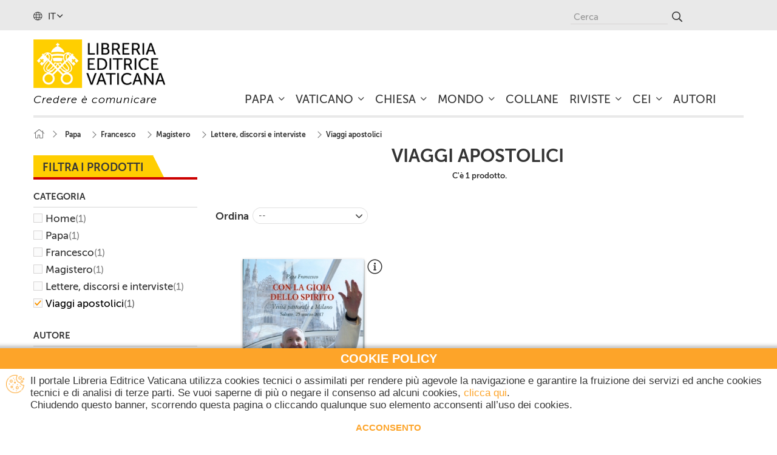

--- FILE ---
content_type: text/html; charset=utf-8
request_url: https://www.libreriaeditricevaticana.va/it/80-viaggi-apostolici
body_size: 22903
content:
<!DOCTYPE HTML> <!--[if lt IE 7]><html class="no-js lt-ie9 lt-ie8 lt-ie7" lang="it-it"><![endif]--> <!--[if IE 7]><html class="no-js lt-ie9 lt-ie8 ie7" lang="it-it"><![endif]--> <!--[if IE 8]><html class="no-js lt-ie9 ie8" lang="it-it"><![endif]--> <!--[if gt IE 8]><html class="no-js ie9" lang="it-it"><![endif]--><html lang="it-it"><head><meta charset="utf-8" /><title>Viaggi apostolici - Libreria Editrice Vaticana</title><meta name="generator" content="PrestaShop" /><meta name="robots" content="index,follow" /><meta name="viewport" content="width=device-width, minimum-scale=0.25, maximum-scale=1.6, initial-scale=1.0" /><meta name="apple-mobile-web-app-capable" content="yes" /><link rel="apple-touch-icon" sizes="57x57" href="/themes/lev/img/favicons/apple-icon-57x57.png"><link rel="apple-touch-icon" sizes="60x60" href="/themes/lev/img/favicons/apple-icon-60x60.png"><link rel="apple-touch-icon" sizes="72x72" href="/themes/lev/img/favicons/apple-icon-72x72.png"><link rel="apple-touch-icon" sizes="76x76" href="/themes/lev/img/favicons/apple-icon-76x76.png"><link rel="apple-touch-icon" sizes="114x114" href="/themes/lev/img/favicons/apple-icon-114x114.png"><link rel="apple-touch-icon" sizes="120x120" href="/themes/lev/img/favicons/apple-icon-120x120.png"><link rel="apple-touch-icon" sizes="144x144" href="/themes/lev/img/favicons/apple-icon-144x144.png"><link rel="apple-touch-icon" sizes="152x152" href="/themes/lev/img/favicons/apple-icon-152x152.png"><link rel="apple-touch-icon" sizes="180x180" href="/themes/lev/img/favicons/apple-icon-180x180.png"><link rel="icon" type="image/png" sizes="192x192" href="/themes/lev/img/favicons/android-icon-192x192.png"><link rel="icon" type="image/png" sizes="32x32" href="/themes/lev/img/favicons/favicon-32x32.png"><link rel="icon" type="image/png" sizes="96x96" href="/themes/lev/img/favicons/favicon-96x96.png"><link rel="icon" type="image/png" sizes="16x16" href="/themes/lev/img/favicons/favicon-16x16.png"><link rel="manifest" href="/themes/lev/img/favicons/manifest.json"><meta name="msapplication-config" content="/themes/lev/img/favicons/browserconfig.xml" /><meta name="msapplication-TileColor" content="#ffffff"><meta name="msapplication-TileImage" content="/ms-icon-144x144.png"><meta name="theme-color" content="#ffffff"><link rel="stylesheet" href="https://www.libreriaeditricevaticana.va/themes/lev/cache/v_121_4d4bd5a7d05d47fff041854bed1161dd_all.css" type="text/css" media="all" /> <meta name="generator" content="Powered by Creative Slider 6.6.3 - Multi-Purpose, Responsive, Parallax, Mobile-Friendly Slider Module for PrestaShop." /><meta name="generator" content="Powered by Creative Slider 6.6.3 - Multi-Purpose, Responsive, Parallax, Mobile-Friendly Slider Module for PrestaShop." /><link rel="stylesheet" href="//fonts.googleapis.com/css?family=Open+Sans:300,600&amp;subset=latin,latin-ext" type="text/css" media="all" /> <!--[if IE 8]> 
<script src="https://oss.maxcdn.com/libs/html5shiv/3.7.0/html5shiv.js"></script> 
<script src="https://oss.maxcdn.com/libs/respond.js/1.3.0/respond.min.js"></script> <![endif]-->    </head><body id="category" class="category category-80 category-viaggi-apostolici show-left-column hide-right-column lang_it"><div id="page"><div class="header-container"> <header id="header"><div class="nav"><div class="container"><div class="row"><div id="languages-block-top" class="languages-block"><div class="current"> <i class="fal fa-globe"></i> <span>it</span></div><ul id="first-languages" class="languages-block_ul toogle_content"><li class="selected"> <span>Italiano</span></li><li > <a href="https://www.libreriaeditricevaticana.va/en/80-apostolic-journeys" title="English (English)" rel="alternate" hreflang="en"> <span>English</span> </a></li></ul></div><div id="search_block_top" class="col-sm-4 clearfix"><form id="searchbox" method="get" action="//www.libreriaeditricevaticana.va/it/ricerca" > <input type="hidden" name="controller" value="search" /> <input type="hidden" name="orderby" value="position" /> <input type="hidden" name="orderway" value="desc" /> <input class="search_query form-control" type="text" id="search_query_top" name="search_query" placeholder="Cerca" value="" /> <button type="submit" name="submit_search" class="btn btn-default button-search"> <span>Cerca</span> </button></form></div></div></div></div><div><div class="container" id="nav_container"><div class="row" id="nav_row"><div id="header_logo"> <a href="https://www.libreriaeditricevaticana.va/" title="Libreria Editrice Vaticana"> <img class="logo img-responsive" src="https://www.libreriaeditricevaticana.va/img/libreria-editrice-vaticana-logo-1525357286.jpg" alt="Libreria Editrice Vaticana" width="269" height="99"/> <span class="payoff">Credere &egrave; comunicare</span> </a></div><div class="iqitmegamenu-wrapper col-xs-12 cbp-hor-width-1 clearfix"><div id="iqitmegamenu-horizontal" class="iqitmegamenu cbp-nosticky cbp-sticky-transparent" role="navigation"><div class="container"> <nav id="cbp-hrmenu" class="cbp-hrmenu cbp-horizontal cbp-hrsub-narrow cbp-fade cbp-menu-centered "><ul><li class="cbp-hrmenu-tab cbp-hrmenu-tab-3 cbp-has-submeu"> <a href="https://www.libreriaeditricevaticana.va/it/12-papa" ><span class="cbp-tab-title"> Papa <i class="fal fa-angle-down cbp-submenu-aindicator"></i></span> </a><div class="cbp-hrsub col-xs-3"><div class="cbp-triangle-container"><div class="cbp-triangle-top"></div><div class="cbp-triangle-top-back"></div></div><div class="cbp-hrsub-inner"><div class="row menu_row menu-element first_rows menu-element-id-1"><div class="col-xs-12 cbp-menu-column cbp-menu-element menu-element-id-2 " ><div class="cbp-menu-column-inner"><div class="row cbp-categories-row"><div class="col-xs-12"><div class="cbp-category-link-w"><a href="https://www.libreriaeditricevaticana.va/it/17-paolo-vi" class="cbp-column-title cbp-category-title">Paolo VI</a></div></div><div class="col-xs-12"><div class="cbp-category-link-w"><a href="https://www.libreriaeditricevaticana.va/it/18-giovanni-paolo-i" class="cbp-column-title cbp-category-title">Giovanni Paolo I</a></div></div><div class="col-xs-12"><div class="cbp-category-link-w"><a href="https://www.libreriaeditricevaticana.va/it/19-giovanni-paolo-ii" class="cbp-column-title cbp-category-title">Giovanni Paolo II</a></div></div><div class="col-xs-12"><div class="cbp-category-link-w"><a href="https://www.libreriaeditricevaticana.va/it/20-benedetto-xvi" class="cbp-column-title cbp-category-title">Benedetto XVI</a></div></div><div class="col-xs-12"><div class="cbp-category-link-w"><a href="https://www.libreriaeditricevaticana.va/it/21-francesco" class="cbp-column-title cbp-category-title">Francesco</a></div></div><div class="col-xs-12"><div class="cbp-category-link-w"><a href="https://www.libreriaeditricevaticana.va/it/320-leone-xiv" class="cbp-column-title cbp-category-title">Leone XIV</a></div></div></div></div></div></div></div></div></li><li class="cbp-hrmenu-tab cbp-hrmenu-tab-4 cbp-has-submeu"> <a href="https://www.libreriaeditricevaticana.va/it/13-vaticano" ><span class="cbp-tab-title"> Vaticano <i class="fal fa-angle-down cbp-submenu-aindicator"></i></span> </a><div class="cbp-hrsub col-xs-6"><div class="cbp-triangle-container"><div class="cbp-triangle-top"></div><div class="cbp-triangle-top-back"></div></div><div class="cbp-hrsub-inner"><div class="row menu_row menu-element first_rows menu-element-id-1"><div class="col-xs-12 cbp-menu-column cbp-menu-element menu-element-id-2 " ><div class="cbp-menu-column-inner"><div class="row cbp-categories-row"><div class="col-xs-12"><div class="cbp-category-link-w"><a href="https://www.libreriaeditricevaticana.va/it/82-concilio-vaticano-ii" class="cbp-column-title cbp-category-title">Concilio Vaticano II</a></div></div><div class="col-xs-12"><div class="cbp-category-link-w"><a href="https://www.libreriaeditricevaticana.va/it/31-dicasteri-congregazioni-e-pontifici-consigli" class="cbp-column-title cbp-category-title">Dicasteri, Congregazioni e Pontifici Consigli</a></div></div><div class="col-xs-12"><div class="cbp-category-link-w"><a href="https://www.libreriaeditricevaticana.va/it/83-stato-della-citta-del-vaticano" class="cbp-column-title cbp-category-title">Stato della Città del Vaticano</a></div></div><div class="col-xs-12"><div class="cbp-category-link-w"><a href="https://www.libreriaeditricevaticana.va/it/42-arte-in-vaticano" class="cbp-column-title cbp-category-title">Arte in Vaticano</a></div></div><div class="col-xs-12"><div class="cbp-category-link-w"><a href="https://www.libreriaeditricevaticana.va/it/84-pubblicazioni-periodiche" class="cbp-column-title cbp-category-title">Pubblicazioni periodiche</a></div></div></div></div></div></div></div></div></li><li class="cbp-hrmenu-tab cbp-hrmenu-tab-5 cbp-has-submeu"> <a href="https://www.libreriaeditricevaticana.va/it/14-chiesa" ><span class="cbp-tab-title"> Chiesa <i class="fal fa-angle-down cbp-submenu-aindicator"></i></span> </a><div class="cbp-hrsub col-xs-4"><div class="cbp-triangle-container"><div class="cbp-triangle-top"></div><div class="cbp-triangle-top-back"></div></div><div class="cbp-hrsub-inner"><div class="row menu_row menu-element first_rows menu-element-id-1"><div class="col-xs-12 cbp-menu-column cbp-menu-element menu-element-id-2 " ><div class="cbp-menu-column-inner"><div class="row cbp-categories-row"><div class="col-xs-12"><div class="cbp-category-link-w"><a href="https://www.libreriaeditricevaticana.va/it/38-bibbia" class="cbp-column-title cbp-category-title">Bibbia</a></div></div><div class="col-xs-12"><div class="cbp-category-link-w"><a href="https://www.libreriaeditricevaticana.va/it/252-magistero" class="cbp-column-title cbp-category-title">Magistero</a></div></div><div class="col-xs-12"><div class="cbp-category-link-w"><a href="https://www.libreriaeditricevaticana.va/it/23-diritto-canonico" class="cbp-column-title cbp-category-title">Diritto canonico</a></div></div><div class="col-xs-12"><div class="cbp-category-link-w"><a href="https://www.libreriaeditricevaticana.va/it/34-teologia" class="cbp-column-title cbp-category-title">Teologia</a></div></div><div class="col-xs-12"><div class="cbp-category-link-w"><a href="https://www.libreriaeditricevaticana.va/it/40-spiritualita" class="cbp-column-title cbp-category-title">Spiritualità</a></div></div><div class="col-xs-12"><div class="cbp-category-link-w"><a href="https://www.libreriaeditricevaticana.va/it/120-liturgia" class="cbp-column-title cbp-category-title">Liturgia</a></div></div><div class="col-xs-12"><div class="cbp-category-link-w"><a href="https://www.libreriaeditricevaticana.va/it/132-catechesi" class="cbp-column-title cbp-category-title">Catechesi</a></div></div><div class="col-xs-12"><div class="cbp-category-link-w"><a href="https://www.libreriaeditricevaticana.va/it/157-pastorale" class="cbp-column-title cbp-category-title">Pastorale</a></div></div><div class="col-xs-12"><div class="cbp-category-link-w"><a href="https://www.libreriaeditricevaticana.va/it/159-arte-cristiana" class="cbp-column-title cbp-category-title">Arte cristiana</a></div></div><div class="col-xs-12"><div class="cbp-category-link-w"><a href="https://www.libreriaeditricevaticana.va/it/166-storia-ecclesiastica" class="cbp-column-title cbp-category-title">Storia ecclesiastica</a></div></div></div></div></div></div></div></div></li><li class="cbp-hrmenu-tab cbp-hrmenu-tab-6 cbp-has-submeu"> <a href="https://www.libreriaeditricevaticana.va/it/15-mondo" ><span class="cbp-tab-title"> Mondo <i class="fal fa-angle-down cbp-submenu-aindicator"></i></span> </a><div class="cbp-hrsub col-xs-4"><div class="cbp-triangle-container"><div class="cbp-triangle-top"></div><div class="cbp-triangle-top-back"></div></div><div class="cbp-hrsub-inner"><div class="row menu_row menu-element first_rows menu-element-id-1"><div class="col-xs-12 cbp-menu-column cbp-menu-element menu-element-id-2 " ><div class="cbp-menu-column-inner"><div class="row cbp-categories-row"><div class="col-xs-12"><div class="cbp-category-link-w"><a href="https://www.libreriaeditricevaticana.va/it/44-scienza" class="cbp-column-title cbp-category-title">Scienza</a></div></div><div class="col-xs-12"><div class="cbp-category-link-w"><a href="https://www.libreriaeditricevaticana.va/it/168-societa" class="cbp-column-title cbp-category-title">Società</a></div></div><div class="col-xs-12"><div class="cbp-category-link-w"><a href="https://www.libreriaeditricevaticana.va/it/169-politica" class="cbp-column-title cbp-category-title">Politica</a></div></div><div class="col-xs-12"><div class="cbp-category-link-w"><a href="https://www.libreriaeditricevaticana.va/it/170-storia" class="cbp-column-title cbp-category-title">Storia</a></div></div><div class="col-xs-12"><div class="cbp-category-link-w"><a href="https://www.libreriaeditricevaticana.va/it/172-attualita" class="cbp-column-title cbp-category-title">Attualità</a></div></div><div class="col-xs-12"><div class="cbp-category-link-w"><a href="https://www.libreriaeditricevaticana.va/it/174-religioni" class="cbp-column-title cbp-category-title">Religioni</a></div></div><div class="col-xs-12"><div class="cbp-category-link-w"><a href="https://www.libreriaeditricevaticana.va/it/175-letteratura" class="cbp-column-title cbp-category-title">Letteratura</a></div></div><div class="col-xs-12"><div class="cbp-category-link-w"><a href="https://www.libreriaeditricevaticana.va/it/176-arte-e-archeologia" class="cbp-column-title cbp-category-title">Arte e Archeologia</a></div></div><div class="col-xs-12"><div class="cbp-category-link-w"><a href="https://www.libreriaeditricevaticana.va/it/179-calendari-e-immagini" class="cbp-column-title cbp-category-title">Calendari e immagini</a></div></div></div></div></div></div></div></div></li><li class="cbp-hrmenu-tab cbp-hrmenu-tab-7 "> <a href="https://www.libreriaeditricevaticana.va/it/16-collane" ><span class="cbp-tab-title"> Collane</span> </a></li><li class="cbp-hrmenu-tab cbp-hrmenu-tab-12 cbp-has-submeu"> <a href="https://www.libreriaeditricevaticana.va/it/299-riviste" ><span class="cbp-tab-title"> Riviste <i class="fal fa-angle-down cbp-submenu-aindicator"></i></span> </a><div class="cbp-hrsub col-xs-4"><div class="cbp-triangle-container"><div class="cbp-triangle-top"></div><div class="cbp-triangle-top-back"></div></div><div class="cbp-hrsub-inner"><div class="row menu_row menu-element first_rows menu-element-id-2"><div class="col-xs-12 cbp-menu-column cbp-menu-element menu-element-id-4 " ><div class="cbp-menu-column-inner"><div class="row cbp-categories-row"><div class="col-xs-12"><div class="cbp-category-link-w"><a href="https://www.libreriaeditricevaticana.va/it/300-acta-apostolicae-sedis" class="cbp-column-title cbp-category-title">Acta Apostolicae Sedis</a></div></div><div class="col-xs-12"><div class="cbp-category-link-w"><a href="https://www.libreriaeditricevaticana.va/it/301-acta-oecumenica" class="cbp-column-title cbp-category-title">Acta Oecumenica</a></div></div><div class="col-xs-12"><div class="cbp-category-link-w"><a href="https://www.libreriaeditricevaticana.va/it/302-communicationes" class="cbp-column-title cbp-category-title">Communicationes </a></div></div><div class="col-xs-12"><div class="cbp-category-link-w"><a href="https://www.libreriaeditricevaticana.va/it/303-educatio-catholica" class="cbp-column-title cbp-category-title">Educatio catholica</a></div></div></div></div></div></div></div></div></li><li class="cbp-hrmenu-tab cbp-hrmenu-tab-11 cbp-has-submeu"> <a href="https://www.libreriaeditricevaticana.va/it/287-cei" ><span class="cbp-tab-title"> CEI <i class="fal fa-angle-down cbp-submenu-aindicator"></i></span> </a><div class="cbp-hrsub col-xs-4"><div class="cbp-triangle-container"><div class="cbp-triangle-top"></div><div class="cbp-triangle-top-back"></div></div><div class="cbp-hrsub-inner"><div class="row menu_row menu-element first_rows menu-element-id-1"><div class="col-xs-12 cbp-menu-column cbp-menu-element menu-element-id-2 " ><div class="cbp-menu-column-inner"><div class="row cbp-categories-row"><div class="col-xs-12"><div class="cbp-category-link-w"><a href="https://www.libreriaeditricevaticana.va/it/288-messale-romano" class="cbp-column-title cbp-category-title">Messale Romano</a></div></div><div class="col-xs-12"><div class="cbp-category-link-w"><a href="https://www.libreriaeditricevaticana.va/it/289-lezionari" class="cbp-column-title cbp-category-title">Lezionari</a></div></div><div class="col-xs-12"><div class="cbp-category-link-w"><a href="https://www.libreriaeditricevaticana.va/it/290-rituali" class="cbp-column-title cbp-category-title">Rituali</a></div></div><div class="col-xs-12"><div class="cbp-category-link-w"><a href="https://www.libreriaeditricevaticana.va/it/291-liturgia-delle-ore" class="cbp-column-title cbp-category-title">Liturgia delle Ore</a></div></div><div class="col-xs-12"><div class="cbp-category-link-w"><a href="https://www.libreriaeditricevaticana.va/it/292-catechismi" class="cbp-column-title cbp-category-title">Catechismi</a></div></div></div></div></div></div></div></div></li><li class="cbp-hrmenu-tab cbp-hrmenu-tab-10 "> <a href="https://www.libreriaeditricevaticana.va/it/autori" ><span class="cbp-tab-title"> Autori</span> </a></li></ul> </nav></div><div id="iqitmegamenu-mobile"><div id="iqitmegamenu-shower" class="clearfix"><div class="container"><div class="iqitmegamenu-icon"><i class="fal fa-bars"></i></div> <span>Menu</span></div></div><div class="cbp-mobilesubmenu"><div class="container"><ul id="iqitmegamenu-accordion" class="iqitmegamenu-accordion"><li><a href="https://www.libreriaeditricevaticana.va/it/">Home</a></li><li><div class="responsiveInykator">+</div><a href="https://www.libreriaeditricevaticana.va/it/12-papa">Papa</a><ul><li><div class="responsiveInykator">+</div><a href="https://www.libreriaeditricevaticana.va/it/17-paolo-vi">Paolo VI</a><ul><li><a href="https://www.libreriaeditricevaticana.va/it/46-magistero">Magistero</a></li><li><a href="https://www.libreriaeditricevaticana.va/it/54-biografie-e-studi">Biografie e studi</a></li></ul></li><li><div class="responsiveInykator">+</div><a href="https://www.libreriaeditricevaticana.va/it/18-giovanni-paolo-i">Giovanni Paolo I</a><ul><li><a href="https://www.libreriaeditricevaticana.va/it/57-magistero">Magistero</a></li><li><a href="https://www.libreriaeditricevaticana.va/it/45-biografie-e-studi">Biografie e studi</a></li></ul></li><li><div class="responsiveInykator">+</div><a href="https://www.libreriaeditricevaticana.va/it/19-giovanni-paolo-ii">Giovanni Paolo II</a><ul><li><a href="https://www.libreriaeditricevaticana.va/it/59-magistero">Magistero</a></li><li><a href="https://www.libreriaeditricevaticana.va/it/60-biografie-e-studi">Biografie e studi</a></li></ul></li><li><div class="responsiveInykator">+</div><a href="https://www.libreriaeditricevaticana.va/it/20-benedetto-xvi">Benedetto XVI</a><ul><li><a href="https://www.libreriaeditricevaticana.va/it/62-magistero">Magistero</a></li><li><a href="https://www.libreriaeditricevaticana.va/it/63-biografie-e-studi">Biografie e Studi</a></li></ul></li><li><div class="responsiveInykator">+</div><a href="https://www.libreriaeditricevaticana.va/it/21-francesco">Francesco</a><ul><li><a href="https://www.libreriaeditricevaticana.va/it/22-magistero">Magistero</a></li><li><a href="https://www.libreriaeditricevaticana.va/it/72-biografie-e-studi">Biografie e Studi</a></li></ul></li><li><div class="responsiveInykator">+</div><a href="https://www.libreriaeditricevaticana.va/it/320-leone-xiv">Leone XIV</a><ul><li><a href="https://www.libreriaeditricevaticana.va/it/321-magistero">Magistero</a></li><li><a href="https://www.libreriaeditricevaticana.va/it/322-biografie-e-studi">Biografie e Studi</a></li></ul></li></ul></li><li><div class="responsiveInykator">+</div><a href="https://www.libreriaeditricevaticana.va/it/13-vaticano">Vaticano</a><ul><li><a href="https://www.libreriaeditricevaticana.va/it/82-concilio-vaticano-ii">Concilio Vaticano II</a></li><li><div class="responsiveInykator">+</div><a href="https://www.libreriaeditricevaticana.va/it/31-dicasteri-congregazioni-e-pontifici-consigli">Dicasteri, Congregazioni e Pontifici Consigli</a><ul><li><a href="https://www.libreriaeditricevaticana.va/it/277-collana-documenti-vaticani">Collana &quot;Documenti Vaticani&quot;</a></li><li><a href="https://www.libreriaeditricevaticana.va/it/93-dicastero-per-i-laici-la-famiglia-e-la-vita">Dicastero per i Laici, la Famiglia e la Vita</a></li><li><a href="https://www.libreriaeditricevaticana.va/it/94-dicastero-per-il-servizio-dello-sviluppo-umano-integrale">Dicastero per il Servizio dello Sviluppo Umano Integrale</a></li><li><a href="https://www.libreriaeditricevaticana.va/it/36-congregazione-per-la-dottrina-della-fede">Congregazione per la Dottrina della Fede</a></li><li><a href="https://www.libreriaeditricevaticana.va/it/32-congregazione-per-gli-istituti-di-vita-consacrata">Congregazione per gli Istituti di Vita Consacrata</a></li><li><a href="https://www.libreriaeditricevaticana.va/it/105-sinodo-dei-vescovi">Sinodo dei Vescovi</a></li><li><a href="https://www.libreriaeditricevaticana.va/it/107-congregazione-per-il-clero">Congregazione per il Clero</a></li><li><a href="https://www.libreriaeditricevaticana.va/it/108-congregazione-per-i-vescovi">Congregazione per i Vescovi</a></li><li><a href="https://www.libreriaeditricevaticana.va/it/109-congregazione-per-le-chiese-orientali">Congregazione per le Chiese Orientali</a></li><li><a href="https://www.libreriaeditricevaticana.va/it/110-congregazione-per-il-culto-divino-e-la-disciplina-dei-sacramenti">Congregazione per il Culto divino e la Disciplina dei Sacramenti</a></li><li><a href="https://www.libreriaeditricevaticana.va/it/114-congregazione-per-le-cause-dei-santi">Congregazione per le Cause dei Santi</a></li><li><a href="https://www.libreriaeditricevaticana.va/it/212-congregazione-per-l-educazione-cattolica">Congregazione per l&#039;Educazione Cattolica</a></li><li><a href="https://www.libreriaeditricevaticana.va/it/213-pontificio-consiglio-per-i-testi-legislativi">Pontificio Consiglio per i Testi Legislativi</a></li><li><a href="https://www.libreriaeditricevaticana.va/it/214-pontificio-consiglio-delle-comunicazioni-sociali">Pontificio Consiglio delle Comunicazioni Sociali </a></li><li><a href="https://www.libreriaeditricevaticana.va/it/215-pontificio-consiglio-della-cultura">Pontificio Consiglio della Cultura</a></li><li><a href="https://www.libreriaeditricevaticana.va/it/217-pontificio-consiglio-per-la-promozione-dell-unita-dei-cristiani">Pontificio Consiglio per la Promozione dell&#039;unit&agrave; dei Cristiani</a></li><li><a href="https://www.libreriaeditricevaticana.va/it/218-pontificio-consiglio-per-il-dialogo-interreligioso">Pontificio Consiglio per il Dialogo Interreligioso</a></li><li><a href="https://www.libreriaeditricevaticana.va/it/219-pontificio-consiglio-per-la-promozione-della-nuova-evangelizzazione">Pontificio Consiglio per la Promozione della Nuova Evangelizzazione</a></li><li><a href="https://www.libreriaeditricevaticana.va/it/221-pontificio-comitato-per-i-congressi-eucaristici-internazionali">Pontificio Comitato per i Congressi Eucaristici Internazionali</a></li><li><a href="https://www.libreriaeditricevaticana.va/it/222-pontificia-accademia-di-teologia">Pontificia Accademia di Teologia</a></li><li><a href="https://www.libreriaeditricevaticana.va/it/224-pontificia-accademia-per-la-vita">Pontificia Accademia per la Vita</a></li><li><a href="https://www.libreriaeditricevaticana.va/it/225-pontificia-commissione-biblica">Pontificia Commissione Biblica</a></li><li><a href="https://www.libreriaeditricevaticana.va/it/226-pontificia-commissione-ecclesia-dei">Pontificia Commissione Ecclesia Dei</a></li><li><a href="https://www.libreriaeditricevaticana.va/it/227-pontificia-commissione-teologica-internazionale">Pontificia Commissione Teologica Internazionale</a></li><li><a href="https://www.libreriaeditricevaticana.va/it/228-penitenzieria-apostolica">Penitenzieria Apostolica </a></li><li><a href="https://www.libreriaeditricevaticana.va/it/229-tribunale-della-rota-romana">Tribunale della Rota Romana</a></li><li><a href="https://www.libreriaeditricevaticana.va/it/233-fondazione-centesimus-annus-pro-pontefice">Fondazione Centesimus Annus Pro Pontefice</a></li><li><a href="https://www.libreriaeditricevaticana.va/it/234-pontificio-istituto-di-musica-sacra">Pontificio Istituto di Musica Sacra</a></li><li><a href="https://www.libreriaeditricevaticana.va/it/235-pontificio-comitato-di-scienze-storiche">Pontificio Comitato di Scienze Storiche</a></li><li><a href="https://www.libreriaeditricevaticana.va/it/268-collana-atti-dei-congressi-della-curia-romana">Collana &quot;Atti dei Congressi della Curia Romana&quot;</a></li><li><a href="https://www.libreriaeditricevaticana.va/it/274-pontificio-istituto-di-musica-sacra">Pontificio Istituto di Musica Sacra</a></li><li><a href="https://www.libreriaeditricevaticana.va/it/297-pontificia-comision-para-america-latina">Pontificia Comision para America Latina</a></li><li><a href="https://www.libreriaeditricevaticana.va/it/312-penitenzieria-apostolica">Penitenzieria Apostolica</a></li><li><a href="https://www.libreriaeditricevaticana.va/it/317-pontificia-academia-de-las-ciencias-sociales-studia-selecta">Pontificia Academia de las Ciencias Sociales | Studia Selecta</a></li></ul></li><li><div class="responsiveInykator">+</div><a href="https://www.libreriaeditricevaticana.va/it/83-stato-della-citta-del-vaticano">Stato della Citt&agrave; del Vaticano</a><ul><li><a href="https://www.libreriaeditricevaticana.va/it/86-trattati-regolamenti-documenti">Trattati, regolamenti, documenti</a></li></ul></li><li><div class="responsiveInykator">+</div><a href="https://www.libreriaeditricevaticana.va/it/42-arte-in-vaticano">Arte in Vaticano</a><ul><li><a href="https://www.libreriaeditricevaticana.va/it/43-studi-e-trattati-artistici">Studi e trattati artistici</a></li><li><a href="https://www.libreriaeditricevaticana.va/it/85-guide">Guide</a></li></ul></li><li><div class="responsiveInykator">+</div><a href="https://www.libreriaeditricevaticana.va/it/84-pubblicazioni-periodiche">Pubblicazioni periodiche</a><ul><li><a href="https://www.libreriaeditricevaticana.va/it/87-annuario-pontificio">Annuario Pontificio</a></li><li><a href="https://www.libreriaeditricevaticana.va/it/88-annuarium-statisticum-ecclesiae">Annuarium Statisticum Ecclesiae</a></li><li><a href="https://www.libreriaeditricevaticana.va/it/89-riviste">Riviste</a></li></ul></li></ul></li><li><div class="responsiveInykator">+</div><a href="https://www.libreriaeditricevaticana.va/it/14-chiesa">Chiesa</a><ul><li><div class="responsiveInykator">+</div><a href="https://www.libreriaeditricevaticana.va/it/38-bibbia">Bibbia</a><ul><li><a href="https://www.libreriaeditricevaticana.va/it/39-testo-biblico">Testo biblico</a></li><li><a href="https://www.libreriaeditricevaticana.va/it/117-spiritualita-biblica">Spiritualit&agrave; biblica</a></li><li><a href="https://www.libreriaeditricevaticana.va/it/118-studi-biblici">Studi biblici</a></li><li><a href="https://www.libreriaeditricevaticana.va/it/119-collana-il-sangue-di-cristo-nella-bibbia">Collana &quot;Il Sangue di Cristo nella Bibbia&quot;</a></li></ul></li><li><div class="responsiveInykator">+</div><a href="https://www.libreriaeditricevaticana.va/it/252-magistero">Magistero</a><ul><li><a href="https://www.libreriaeditricevaticana.va/it/253-collana-eis-to-bathos">Collana &quot;eis to bathos&quot;</a></li></ul></li><li><div class="responsiveInykator">+</div><a href="https://www.libreriaeditricevaticana.va/it/23-diritto-canonico">Diritto canonico</a><ul><li><a href="https://www.libreriaeditricevaticana.va/it/24-collana-studi-giuridici">Collana &quot;Studi giuridici&quot;</a></li><li><a href="https://www.libreriaeditricevaticana.va/it/138-codice-di-diritto-canonico">Codice di Diritto Canonico</a></li><li><a href="https://www.libreriaeditricevaticana.va/it/143-collana-annales">Collana &quot;Annales&quot;</a></li><li><a href="https://www.libreriaeditricevaticana.va/it/144-testi-giuridici-studi">Testi giuridici, studi</a></li></ul></li><li><div class="responsiveInykator">+</div><a href="https://www.libreriaeditricevaticana.va/it/34-teologia">Teologia</a><ul><li><a href="https://www.libreriaeditricevaticana.va/it/35-orizzonti"> Orizzonti</a></li><li><a href="https://www.libreriaeditricevaticana.va/it/145-trattati-e-studi">Trattati e studi</a></li><li><a href="https://www.libreriaeditricevaticana.va/it/147-scienze-umane-filosofia-e-teologia">Scienze umane, filosofia e teologia</a></li><li><a href="https://www.libreriaeditricevaticana.va/it/148-studi-carmelitani">Studi Carmelitani</a></li><li><a href="https://www.libreriaeditricevaticana.va/it/156-il-sangue-di-cristo-nella-teologia">Il Sangue di Cristo nella Teologia</a></li></ul></li><li><div class="responsiveInykator">+</div><a href="https://www.libreriaeditricevaticana.va/it/40-spiritualita">Spiritualit&agrave;</a><ul><li><a href="https://www.libreriaeditricevaticana.va/it/41-meditazioni">Meditazioni</a></li><li><a href="https://www.libreriaeditricevaticana.va/it/149-collana-vita-nello-spirito">Collana &quot;Vita nello Spirito&quot;</a></li><li><a href="https://www.libreriaeditricevaticana.va/it/259-collana-ispirazioni">Collana &quot;Ispirazioni&quot;</a></li><li><a href="https://www.libreriaeditricevaticana.va/it/150-agiografia">Agiografia</a></li><li><a href="https://www.libreriaeditricevaticana.va/it/151-mistica">Mistica</a></li><li><a href="https://www.libreriaeditricevaticana.va/it/153-vita-consactata">Vita consactata</a></li><li><a href="https://www.libreriaeditricevaticana.va/it/154-spiritualita-sacerdotale">Spiritualit&agrave; sacerdotale</a></li><li><a href="https://www.libreriaeditricevaticana.va/it/155-spiritualita-laicale">Spiritualit&agrave; laicale</a></li><li><a href="https://www.libreriaeditricevaticana.va/it/283-collana-luce-della-parola">Collana &quot;Luce della Parola&quot;</a></li></ul></li><li><div class="responsiveInykator">+</div><a href="https://www.libreriaeditricevaticana.va/it/120-liturgia">Liturgia</a><ul><li><a href="https://www.libreriaeditricevaticana.va/it/121-testi-ufficiali-per-la-liturgia">Testi ufficiali per la liturgia</a></li><li><a href="https://www.libreriaeditricevaticana.va/it/124-sussidi-liturgici">Sussidi liturgici</a></li><li><a href="https://www.libreriaeditricevaticana.va/it/127-studi-liturgici">Studi liturgici</a></li></ul></li><li><div class="responsiveInykator">+</div><a href="https://www.libreriaeditricevaticana.va/it/132-catechesi">Catechesi</a><ul><li><a href="https://www.libreriaeditricevaticana.va/it/133-catechismo-della-chiesa-cattolica">Catechismo della Chiesa Cattolica</a></li><li><a href="https://www.libreriaeditricevaticana.va/it/134-iniziazione-cristiana">Iniziazione cristiana</a></li><li><a href="https://www.libreriaeditricevaticana.va/it/135-guide-ai-sacramenti">Guide ai sacramenti</a></li></ul></li><li><div class="responsiveInykator">+</div><a href="https://www.libreriaeditricevaticana.va/it/157-pastorale">Pastorale</a><ul><li><a href="https://www.libreriaeditricevaticana.va/it/260-sussidi-pastorali">Sussidi pastorali</a></li><li><a href="https://www.libreriaeditricevaticana.va/it/158-giovani">Giovani</a></li></ul></li><li><div class="responsiveInykator">+</div><a href="https://www.libreriaeditricevaticana.va/it/159-arte-cristiana">Arte cristiana</a><ul><li><a href="https://www.libreriaeditricevaticana.va/it/160-arti-figurative">Arti figurative</a></li><li><a href="https://www.libreriaeditricevaticana.va/it/163-arti-musicali">Arti musicali</a></li></ul></li><li><div class="responsiveInykator">+</div><a href="https://www.libreriaeditricevaticana.va/it/166-storia-ecclesiastica">Storia ecclesiastica</a><ul><li><a href="https://www.libreriaeditricevaticana.va/it/167-collana-storia-e-attualita">Collana &quot;Storia e attualit&agrave;&quot;</a></li></ul></li></ul></li><li><div class="responsiveInykator">+</div><a href="https://www.libreriaeditricevaticana.va/it/15-mondo">Mondo</a><ul><li><a href="https://www.libreriaeditricevaticana.va/it/44-scienza">Scienza</a></li><li><a href="https://www.libreriaeditricevaticana.va/it/168-societa">Societ&agrave;</a></li><li><a href="https://www.libreriaeditricevaticana.va/it/169-politica">Politica</a></li><li><div class="responsiveInykator">+</div><a href="https://www.libreriaeditricevaticana.va/it/170-storia">Storia</a><ul><li><a href="https://www.libreriaeditricevaticana.va/it/171-collana-storia-religiosa-euro-mediterranea">Collana &quot;Storia religiosa Euro-Mediterranea&quot;</a></li></ul></li><li><div class="responsiveInykator">+</div><a href="https://www.libreriaeditricevaticana.va/it/172-attualita">Attualit&agrave;</a><ul><li><a href="https://www.libreriaeditricevaticana.va/it/173-collana-ucid-imprenditori-cristiani-per-il-bene-comune">Collana &quot;UCID - Imprenditori cristiani per il bene comune&quot;</a></li><li><a href="https://www.libreriaeditricevaticana.va/it/273-il-nostro-tempo">&quot;Il nostro tempo&quot;</a></li></ul></li><li><a href="https://www.libreriaeditricevaticana.va/it/174-religioni">Religioni</a></li><li><a href="https://www.libreriaeditricevaticana.va/it/175-letteratura">Letteratura</a></li><li><div class="responsiveInykator">+</div><a href="https://www.libreriaeditricevaticana.va/it/176-arte-e-archeologia">Arte e Archeologia</a><ul><li><a href="https://www.libreriaeditricevaticana.va/it/177-studi-e-trattati-artistici">Studi e trattati artistici</a></li><li><a href="https://www.libreriaeditricevaticana.va/it/178-guide">Guide</a></li></ul></li><li><a href="https://www.libreriaeditricevaticana.va/it/179-calendari-e-immagini">Calendari e immagini</a></li><li><div class="responsiveInykator">+</div><a href="https://www.libreriaeditricevaticana.va/it/271-dialogo">Dialogo</a><ul><li><a href="https://www.libreriaeditricevaticana.va/it/272-fede-in-dialogo">&quot;Fede in dialogo&quot;</a></li></ul></li><li><div class="responsiveInykator">+</div><a href="https://www.libreriaeditricevaticana.va/it/294-biografie">Biografie</a><ul><li><a href="https://www.libreriaeditricevaticana.va/it/295-collana-volti">Collana &quot;Volti&quot;</a></li></ul></li></ul></li><li><div class="responsiveInykator">+</div><a href="https://www.libreriaeditricevaticana.va/it/16-collane">Collane</a><ul><li><a href="https://www.libreriaeditricevaticana.va/it/180-le-parole-di-papa-francesco">&quot;Le parole di Papa Francesco&quot;</a></li><li><a href="https://www.libreriaeditricevaticana.va/it/181-omelie-del-mattino-nella-cappella-domus-sanctae-marthae">&quot;Omelie del mattino nella Cappella Domus Sanctae Marthae&quot;</a></li><li><a href="https://www.libreriaeditricevaticana.va/it/182-la-teologia-di-papa-francesco">&quot;La teologia di Papa Francesco&quot;</a></li><li><a href="https://www.libreriaeditricevaticana.va/it/183-famiglia-in-cammino">&quot;Famiglia in cammino&quot;</a></li><li><a href="https://www.libreriaeditricevaticana.va/it/184-famiglia-e-vita">&quot;Famiglia e vita&quot;</a></li><li><a href="https://www.libreriaeditricevaticana.va/it/185-laici-oggi">&quot;Laici Oggi&quot;</a></li><li><a href="https://www.libreriaeditricevaticana.va/it/186-giovani">&quot;Giovani&quot;</a></li><li><a href="https://www.libreriaeditricevaticana.va/it/187-de-servorum-dei-beatificatione-et-beatorum-canonizatione">&quot;De servorum Dei beatificatione et beatorum canonizatione&quot;</a></li><li><a href="https://www.libreriaeditricevaticana.va/it/188-quaderni-di-vita-consacrata">&quot;Quaderni di Vita Consacrata&quot;</a></li><li><a href="https://www.libreriaeditricevaticana.va/it/189-stoq-project-research">&quot;STOQ Project Research&quot;</a></li><li><a href="https://www.libreriaeditricevaticana.va/it/190-i-passi-della-fede">&quot;I passi della Fede&quot;</a></li><li><a href="https://www.libreriaeditricevaticana.va/it/191-itineraria">&quot;Itineraria&quot;</a></li><li><a href="https://www.libreriaeditricevaticana.va/it/192-atti-e-documenti-del-pontificio-comitato-di-scienze-storiche">&quot;Atti e documenti del Pontificio Comitato di Scienze Storiche&quot;</a></li><li><a href="https://www.libreriaeditricevaticana.va/it/193-documenti-e-studi-della-congregazione-per-la-dottrina-della-fede">&quot;Documenti e studi&quot; della Congregazione per la Dottrina della Fede</a></li><li><a href="https://www.libreriaeditricevaticana.va/it/194-atti-dei-simposi">&quot;Atti dei simposi&quot;</a></li><li><a href="https://www.libreriaeditricevaticana.va/it/195-fontes-archivi-sancti-officii-romani">&quot;Fontes Archivi Sancti Officii Romani&quot;</a></li><li><a href="https://www.libreriaeditricevaticana.va/it/196-il-sangue-di-cristo-nella-bibbia">&quot;Il Sangue di Cristo nella Bibbia&quot;</a></li><li><a href="https://www.libreriaeditricevaticana.va/it/197-monumenta-studia-instrumenta-liturgica">&quot;Monumenta Studia Instrumenta Liturgica&quot;</a></li><li><a href="https://www.libreriaeditricevaticana.va/it/198-monumenta-liturgica-concilii-tridentini">&quot;Monumenta Liturgica Concilii Tridentini&quot;</a></li><li><a href="https://www.libreriaeditricevaticana.va/it/199-monumenta-liturgica-piana">&quot;Monumenta LIturgica Piana&quot;</a></li><li><a href="https://www.libreriaeditricevaticana.va/it/200-liturgica-poliphonia">&quot;Liturgica Poliphonia&quot;</a></li><li><a href="https://www.libreriaeditricevaticana.va/it/201-studi-giuridici">&quot;Studi giuridici&quot;</a></li><li><a href="https://www.libreriaeditricevaticana.va/it/202-annales">&quot;Annales&quot;</a></li><li><a href="https://www.libreriaeditricevaticana.va/it/203-decisiones-seu-sententiae">&quot;Decisiones Seu Sententiae&quot;</a></li><li><a href="https://www.libreriaeditricevaticana.va/it/204-quaderni-dello-studio-rotale">&quot;Quaderni dello Studio Rotale&quot;</a></li><li><a href="https://www.libreriaeditricevaticana.va/it/205-decreta">&quot;Decreta&quot;</a></li><li><a href="https://www.libreriaeditricevaticana.va/it/206-scienze-umane-filosofia-e-teologia">&quot;Scienze umane, filosofia e teologia&quot;</a></li><li><a href="https://www.libreriaeditricevaticana.va/it/207-studi-carmelitani">&quot;Studi Carmelitani&quot;</a></li><li><a href="https://www.libreriaeditricevaticana.va/it/208-il-sangue-di-cristo-nella-teologia">&quot;Il Sangue di Cristo nella Teologia&quot;</a></li><li><a href="https://www.libreriaeditricevaticana.va/it/209-esperienza-e-fenomenologia-mistica">&quot;Esperienza e fenomenologia mistica&quot;</a></li><li><a href="https://www.libreriaeditricevaticana.va/it/210-storia-religiosa-euro-mediterranea">&quot;Storia religiosa Euro-Mediterranea&quot;</a></li><li><a href="https://www.libreriaeditricevaticana.va/it/211-ucid-imprenditori-cristiani-per-il-bene-comune">&quot;UCID - Imprenditori cristiani per il bene comune&quot;</a></li><li><a href="https://www.libreriaeditricevaticana.va/it/263-eis-to-bathos">&quot;Eis to bathos&quot;</a></li><li><a href="https://www.libreriaeditricevaticana.va/it/264-ispirazioni">&quot;Ispirazioni&quot;</a></li><li><a href="https://www.libreriaeditricevaticana.va/it/265-vita-nella-spirito">&quot;Vita nella Spirito&quot;</a></li><li><a href="https://www.libreriaeditricevaticana.va/it/266-fede-in-dialogo">&quot;Fede in dialogo&quot;</a></li><li><a href="https://www.libreriaeditricevaticana.va/it/267-il-nostro-tempo">&quot;Il nostro tempo&quot;</a></li><li><a href="https://www.libreriaeditricevaticana.va/it/269-atti-dei-congressi-della-curia-romana">&quot;Atti dei Congressi della Curia Romana&quot;</a></li><li><a href="https://www.libreriaeditricevaticana.va/it/276-didattica-e-saggistica">&quot;Didattica e Saggistica&quot;</a></li><li><a href="https://www.libreriaeditricevaticana.va/it/278-documenti-vaticani">&quot;Documenti Vaticani&quot;</a></li><li><a href="https://www.libreriaeditricevaticana.va/it/280-testimoni">&quot;Testimoni&quot;</a></li><li><a href="https://www.libreriaeditricevaticana.va/it/282-opera-omnia-di-joseph-ratzinger">&quot;Opera Omnia&quot; di Joseph Ratzinger</a></li><li><a href="https://www.libreriaeditricevaticana.va/it/284-luce-della-parola">&quot;Luce della Parola&quot;</a></li><li><a href="https://www.libreriaeditricevaticana.va/it/286-orizzonti">&quot;Orizzonti&quot;</a></li><li><a href="https://www.libreriaeditricevaticana.va/it/296-volti">&quot;Volti&quot;</a></li><li><a href="https://www.libreriaeditricevaticana.va/it/305-scambio-dei-doni">&quot;Scambio dei doni&quot;</a></li><li><a href="https://www.libreriaeditricevaticana.va/it/306-celebrare">&quot;Celebrare&quot;</a></li><li><a href="https://www.libreriaeditricevaticana.va/it/311-dal-chiodo-alla-chiave">&quot;Dal chiodo alla chiave&quot;</a></li><li><a href="https://www.libreriaeditricevaticana.va/it/313-concordie">Concordie</a></li><li><a href="https://www.libreriaeditricevaticana.va/it/314-caelum-et-terra-editio-minor">Caelum et terra - editio minor</a></li><li><a href="https://www.libreriaeditricevaticana.va/it/315-il-melograno">IL MELOGRANO</a></li><li><a href="https://www.libreriaeditricevaticana.va/it/316-pontificia-academia-de-las-ciencias-sociales-studia-selecta">Pontificia Academia de las Ciencias Sociales | Studia Selecta</a></li><li><a href="https://www.libreriaeditricevaticana.va/it/318-humana-communitas">Humana Communitas</a></li><li><a href="https://www.libreriaeditricevaticana.va/it/319-analecta-ecclesiae-triventinae">Analecta Ecclesiae Triventinae</a></li><li><a href="https://www.libreriaeditricevaticana.va/it/328-collana-i-libri-di-papa-leone-xiv">Collana &quot;I libri di Papa Leone XIV&quot;</a></li><li><a href="https://www.libreriaeditricevaticana.va/it/331-i-documenti-di-papa-leone-xiv">I documenti di Papa Leone XIV</a></li></ul></li><li><div class="responsiveInykator">+</div><a href="https://www.libreriaeditricevaticana.va/it/299-riviste">Riviste</a><ul><li><a href="https://www.libreriaeditricevaticana.va/it/300-acta-apostolicae-sedis">Acta Apostolicae Sedis</a></li><li><a href="https://www.libreriaeditricevaticana.va/it/301-acta-oecumenica">Acta Oecumenica</a></li><li><a href="https://www.libreriaeditricevaticana.va/it/302-communicationes">Communicationes </a></li><li><a href="https://www.libreriaeditricevaticana.va/it/303-educatio-catholica">Educatio catholica</a></li></ul></li><li><div class="responsiveInykator">+</div><a href="https://www.libreriaeditricevaticana.va/it/287-cei">CEI</a><ul><li><a href="https://www.libreriaeditricevaticana.va/it/288-messale-romano">Messale Romano</a></li><li><a href="https://www.libreriaeditricevaticana.va/it/289-lezionari">Lezionari</a></li><li><a href="https://www.libreriaeditricevaticana.va/it/290-rituali">Rituali</a></li><li><a href="https://www.libreriaeditricevaticana.va/it/291-liturgia-delle-ore">Liturgia delle Ore</a></li><li><a href="https://www.libreriaeditricevaticana.va/it/292-catechismi">Catechismi</a></li></ul></li><li><a href="https://www.libreriaeditricevaticana.va/it/265__autori-vari">Autori Vari</a></li></ul></div></div></div></div></div></div></div></div> </header></div><div class="columns-container"><div id="columns" class="container"><div class="breadcrumb clearfix"> <a class="home" href="https://www.libreriaeditricevaticana.va/" title="Torna alla Home"><i class="fal fa-home"></i></a> <span class="navigation-pipe">&gt;</span> <span class="navigation_page"><span itemscope itemtype="http://data-vocabulary.org/Breadcrumb"><a itemprop="url" href="https://www.libreriaeditricevaticana.va/it/12-papa" title="Papa" ><span itemprop="title">Papa</span></a></span><span class="navigation-pipe">></span><span itemscope itemtype="http://data-vocabulary.org/Breadcrumb"><a itemprop="url" href="https://www.libreriaeditricevaticana.va/it/21-francesco" title="Francesco" ><span itemprop="title">Francesco</span></a></span><span class="navigation-pipe">></span><span itemscope itemtype="http://data-vocabulary.org/Breadcrumb"><a itemprop="url" href="https://www.libreriaeditricevaticana.va/it/22-magistero" title="Magistero" ><span itemprop="title">Magistero</span></a></span><span class="navigation-pipe">></span><span itemscope itemtype="http://data-vocabulary.org/Breadcrumb"><a itemprop="url" href="https://www.libreriaeditricevaticana.va/it/73-lettere-discorsi-e-interviste" title="Lettere, discorsi e interviste" ><span itemprop="title">Lettere, discorsi e interviste</span></a></span><span class="navigation-pipe">></span>Viaggi apostolici</span></div><div class="row"><div id="left_column" class="column col-xs-12 col-sm-3"><div id="PM_ASBlockOutput_1" class="PM_ASBlockOutput PM_ASBlockOutputVertical block" data-id-search="1"><div id="PM_ASBlock_1"><p class="title_block"> <span class="PM_ASBlockTitle">Filtra i prodotti</span></p><div class="block_content"><a style="display: none" href="#" class="PM_ASResetSearch">Back</a><form action="https://www.libreriaeditricevaticana.va/it/module/pm_advancedsearch4/advancedsearch4" method="GET" id="PM_ASForm_1" class="PM_ASForm"><div class="PM_ASCriterionsGroupList"><div id="PM_ASCriterionsGroup_1_4" class="PM_ASCriterionsGroup PM_ASCriterionsGroupCategory "><div id="PM_ASCriterionsOutput_1_4" class="PM_ASCriterionsOutput"><div id="PM_ASCriterions_1_4" class="PM_ASCriterions PM_ASCriterionsToggleHover"><p class="PM_ASCriterionsGroupTitle h4" id="PM_ASCriterionsGroupTitle_1_4" rel="4"> <span class="PM_ASCriterionsGroupName"> Categoria </span></p><div class="PM_ASCriterionsGroupOuter"><div class="PM_ASCriterionStepEnable"><ul id="PM_ASCriterionGroupCheckbox_1_4" class="PM_ASCriterionGroupCheckbox"><li><div class="checkbox"> <input type="checkbox" value="482" data-id-criterion-group="4" id="as4c_4_482" name="as4c[4][]" class="PM_ASCriterionCheckbox" /> <label for="as4c_4_482" class="PM_ASLabelCheckbox"> <a class="PM_ASLabelLink" href="#"> Home<div class="PM_ASCriterionNbProduct">(1)</div> </a> </label></div></li><li><div class="checkbox"> <input type="checkbox" value="483" data-id-criterion-group="4" id="as4c_4_483" name="as4c[4][]" class="PM_ASCriterionCheckbox" /> <label for="as4c_4_483" class="PM_ASLabelCheckbox"> <a class="PM_ASLabelLink" href="#"> Papa<div class="PM_ASCriterionNbProduct">(1)</div> </a> </label></div></li><li><div class="checkbox"> <input type="checkbox" value="510" data-id-criterion-group="4" id="as4c_4_510" name="as4c[4][]" class="PM_ASCriterionCheckbox" /> <label for="as4c_4_510" class="PM_ASLabelCheckbox"> <a class="PM_ASLabelLink" href="#"> Francesco<div class="PM_ASCriterionNbProduct">(1)</div> </a> </label></div></li><li><div class="checkbox"> <input type="checkbox" value="567" data-id-criterion-group="4" id="as4c_4_567" name="as4c[4][]" class="PM_ASCriterionCheckbox" /> <label for="as4c_4_567" class="PM_ASLabelCheckbox"> <a class="PM_ASLabelLink" href="#"> Magistero<div class="PM_ASCriterionNbProduct">(1)</div> </a> </label></div></li><li><div class="checkbox"> <input type="checkbox" value="700" data-id-criterion-group="4" id="as4c_4_700" name="as4c[4][]" class="PM_ASCriterionCheckbox" /> <label for="as4c_4_700" class="PM_ASLabelCheckbox"> <a class="PM_ASLabelLink" href="#"> Lettere, discorsi e interviste<div class="PM_ASCriterionNbProduct">(1)</div> </a> </label></div></li><li><div class="checkbox"> <input type="checkbox" value="725" data-id-criterion-group="4" id="as4c_4_725" name="as4c[4][]" checked="checked" class="PM_ASCriterionCheckbox" /> <label for="as4c_4_725" class="PM_ASLabelCheckbox PM_ASLabelCheckboxSelected"> <a class="PM_ASLabelLink" href="#"> Viaggi apostolici<div class="PM_ASCriterionNbProduct">(1)</div> </a> </label></div></li></ul></div></div></div><div class="clear"></div></div></div><div id="PM_ASCriterionsGroup_1_7" class="PM_ASCriterionsGroup PM_ASCriterionsGroupSupplier "><div id="PM_ASCriterionsOutput_1_7" class="PM_ASCriterionsOutput"><div id="PM_ASCriterions_1_7" class="PM_ASCriterions PM_ASCriterionsToggleHover"><p class="PM_ASCriterionsGroupTitle h4" id="PM_ASCriterionsGroupTitle_1_7" rel="7"> <span class="PM_ASCriterionsGroupName"> Autore </span></p><div class="PM_ASCriterionsGroupOuter"><div class="PM_ASCriterionStepEnable"><ul id="PM_ASCriterionGroupCheckbox_1_7" class="PM_ASCriterionGroupCheckbox"><li><div class="checkbox"> <input type="checkbox" value="821" data-id-criterion-group="7" id="as4c_7_821" name="as4c[7][]" class="PM_ASCriterionCheckbox" /> <label for="as4c_7_821" class="PM_ASLabelCheckbox"> <a class="PM_ASLabelLink" href="#"> Francesco - Jorge Mario Bergoglio<div class="PM_ASCriterionNbProduct">(1)</div> </a> </label></div></li></ul></div></div></div><div class="clear"></div></div></div><div id="PM_ASCriterionsGroup_1_6" class="PM_ASCriterionsGroup PM_ASCriterionsGroupManufacturer "><div id="PM_ASCriterionsOutput_1_6" class="PM_ASCriterionsOutput"><div id="PM_ASCriterions_1_6" class="PM_ASCriterions PM_ASCriterionsToggleHover"><p class="PM_ASCriterionsGroupTitle h4" id="PM_ASCriterionsGroupTitle_1_6" rel="6"> <span class="PM_ASCriterionsGroupName"> Editore </span></p><div class="PM_ASCriterionsGroupOuter"><div class="PM_ASCriterionStepEnable"><ul id="PM_ASCriterionGroupCheckbox_1_6" class="PM_ASCriterionGroupCheckbox"><li><div class="checkbox"> <input type="checkbox" value="753" data-id-criterion-group="6" id="as4c_6_753" name="as4c[6][]" class="PM_ASCriterionCheckbox" /> <label for="as4c_6_753" class="PM_ASLabelCheckbox"> <a class="PM_ASLabelLink" href="#"> Libreria Editrice Vaticana<div class="PM_ASCriterionNbProduct">(1)</div> </a> </label></div></li></ul></div></div></div><div class="clear"></div></div></div><div id="PM_ASCriterionsGroup_1_5" class="PM_ASCriterionsGroup PM_ASCriterionsGroupPrice "><div id="PM_ASCriterionsOutput_1_5" class="PM_ASCriterionsOutput"><div id="PM_ASCriterions_1_5" class="PM_ASCriterions PM_ASCriterionsToggleHover"><p class="PM_ASCriterionsGroupTitle h4" id="PM_ASCriterionsGroupTitle_1_5" rel="5"> <span class="PM_ASCriterionsGroupName"> Prezzo </span></p><div class="PM_ASCriterionsGroupOuter"><div class="PM_ASCriterionStepEnable"><div class="PM_ASCritRange" id="PM_ASCritRange1_5" data-id-search="1" data-id-criterion-group="5" data-min="5" data-max="10" data-step="5" data-values="[ 5, 10 ]" data-disabled="false" data-left-range-sign="" data-right-range-sign=" &euro;" ></div> <span class="PM_ASCritRangeValue" id="PM_ASCritRangeValue1_5"> 5 &euro; - 10 &euro; </span> <input type="hidden" name="as4c[5][]" id="PM_ASInputCritRange1_5" value="" data-id-criterion-group="5" />  </div></div></div><div class="clear"></div></div></div></div> <input type="hidden" name="as4c[3][]" value="456" /> <input type="hidden" name="as4c_hidden[3][]" value="456" /> <input type="hidden" name="id_search" value="1" /> <input type="hidden" name="id_category_search" value="80" /> <input type="hidden" name="orderby" disabled="disabled" /> <input type="hidden" name="orderway" disabled="disabled" /> <input type="hidden" name="n" disabled="disabled" />  <div class="clear"></div></form></div></div></div></div><div id="center_column" class="center_column col-xs-12 col-sm-9"><h1 class="page-heading product-listing"><span class="cat-name">Viaggi apostolici&nbsp;</span><span class="heading-counter">C&#039;&egrave; 1 prodotto.</span></h1><div class="content_sortPagiBar clearfix"><div class="sortPagiBar clearfix"><ul class="display hidden-xs"><li class="display-title">Vista:</li><li id="grid"><a rel="nofollow" href="#" title="Griglia"><i class="far fa-th-large"></i>Griglia</a></li><li id="list"><a rel="nofollow" href="#" title="Lista"><i class="far fa-th-list"></i>Lista</a></li></ul><form id="productsSortForm" action="https://www.libreriaeditricevaticana.va/it/80-viaggi-apostolici" class="productsSortForm"><div class="select selector1"> <label for="selectProductSort">Ordina</label> <select id="selectProductSort" class="selectProductSort form-control"><option value="position:asc" selected="selected">--</option><option value="name:asc">Nome del prodotto: dalla A alla Z</option><option value="name:desc">Nome del prodotto: dalla Z alla A</option><option value="reference:asc">Riferimento: dal pi&ugrave; basso</option><option value="reference:desc">Riferimento: dal pi&ugrave; alto</option> </select></div></form></div><div class="top-pagination-content clearfix"><div id="pagination" class="pagination clearfix"></div><div class="product-count"> Mostrando 1 - 1 di 1 articolo</div></div></div><ul id="product_list" class="product_list grid row"><li class="ajax_block_product col-xs-12 col-sm-6 col-md-4 first-in-line last-line first-item-of-tablet-line first-item-of-mobile-line last-mobile-line"><div class="product-container" itemscope itemtype="https://schema.org/Product"><div class="left-block"><div class="product-image-container 157-182 con-la-gioia-dello-spirito-visita-pastorale-a-milano-sabato-25-marzo-2017"> <a class="product_img_link" href="https://www.libreriaeditricevaticana.va/it/viaggi-apostolici/157-con-la-gioia-dello-spirito-visita-pastorale-a-milano-sabato-25-marzo-2017.html" title="CON LA GIOIA DELLO SPIRITO. VISITA PASTORALE A MILANO. SABATO 25 MARZO 2017" itemprop="url"> <img class="replace-2x img-responsive" src="https://www.libreriaeditricevaticana.va/182-home_default/con-la-gioia-dello-spirito-visita-pastorale-a-milano-sabato-25-marzo-2017.jpg" alt="CON LA GIOIA DELLO SPIRITO. VISITA PASTORALE A MILANO. SABATO 25 MARZO 2017" title="CON LA GIOIA DELLO SPIRITO. VISITA PASTORALE A MILANO. SABATO 25 MARZO 2017" width="250" height="250" itemprop="image" /> </a><div class="content_price" itemprop="offers" itemscope itemtype="https://schema.org/Offer"> <span itemprop="price" class="price product-price"> 6,00 € </span><meta itemprop="priceCurrency" content="EUR" /> <span class="unvisible"><link itemprop="availability" href="https://schema.org/OutOfStock" />Non disponibile </span></div></div></div><div class="right-block"><h5 itemprop="name"> <a class="product-name" href="https://www.libreriaeditricevaticana.va/it/viaggi-apostolici/157-con-la-gioia-dello-spirito-visita-pastorale-a-milano-sabato-25-marzo-2017.html" title="CON LA GIOIA DELLO SPIRITO. VISITA PASTORALE A MILANO. SABATO 25 MARZO 2017" itemprop="url" > CON LA GIOIA DELLO SPIRITO. VISITA PASTORALE A MILANO. SABATO 25 MARZO 2017 </a></h5> <span class="manufacturer_name">Francesco - Jorge Mario Bergoglio</span><p class="product-desc" itemprop="description"></p><div class="content_price"> <span class="price product-price"> 6,00 € </span></div><div class="button-container"> <a class="button lnk_view btn btn-default" href="https://www.libreriaeditricevaticana.va/it/viaggi-apostolici/157-con-la-gioia-dello-spirito-visita-pastorale-a-milano-sabato-25-marzo-2017.html" title="Vedi"> <span>Pi&ugrave;</span> </a><br></div><div class="color-list-container"></div><div class="product-flags"></div></div><div class="functional-buttons clearfix"></div></div></li></ul><div class="content_sortPagiBar"><div class="bottom-pagination-content clearfix"><div id="pagination_bottom" class="pagination clearfix"></div><div class="product-count"> Mostrando 1 - 1 di 1 articolo</div></div></div></div></div></div></div><div hidden class="vncookie-container layout_bottom" id="cookiePolicyPopupHTML"><div class="vncookie-head">Cookie Policy</div><div class="vncookie-body"> <i class="vncookie-icon"></i> Il portale Libreria Editrice Vaticana utilizza cookies tecnici o assimilati per rendere più agevole la navigazione e garantire la fruizione dei servizi ed anche cookies tecnici e di analisi di terze parti. Se vuoi saperne di più o negare il consenso ad alcuni cookies, <a id='clickHere' href='/it/content/15-cookie-policy'>clicca qui</a>.<br/>Chiudendo questo banner, scorrendo questa pagina o cliccando qualunque suo elemento acconsenti all’uso dei cookies.</div><div class="vncookie-buttons"> <span class="vncookie-button vncookie-button_1" id="cookieAccept">ACCONSENTO</span></div></div>  <style>/*Cookie popup disclaimer*/
    .vncookie-container{background-color:#fff;font-size:1em;line-height:1.2em;text-align:center;z-index:9999999;position:fixed;display:none;bottom:50px;right:25px;width:300px;box-shadow:0 2px 6px 6px rgba(0,0,0,.25)}
    .vncookie-container.layout_bottom{right:0;bottom:0;width:100%}
    .vncookie-container *{font-family:Museo Sans Cyrl,Verdana,sans-serif}
    .vncookie-container h2{font-size:1.2em;color:#ffca12 !important;margin:10px 0}
    .vncookie-container #clickHere{color: #FDA429}
    .vncookie-head{font-size:1.2em;font-weight:bold;text-transform:uppercase;padding:7px;background:#FDA429;color:#fff}
    .vncookie-body{color:#373737;font-weight:500;text-align:left;padding:10px 10px 10px 50px}
    .vncookie-buttons{padding:7px 0 5px 0}
    .vncookie-button_1{color:#FDA429!important;font-weight:bold;font-size:15px;cursor:pointer}
    .vncookie-button_2{color:#FDA429!important;font-weight:500;font-size:14px}
    .vncookie-button{margin:0 10px}
    .vncookie-button:hover,.vncookie-button:focus,#clickHere:hover,#clickHere:focus{text-decoration:underline}
    .vncookie-icon{width:30px;height:30px;position:absolute;left:10px;background-size:30px;background-image:url(/themes/lev/img/cookie.png);background-repeat:no-repeat}</style><div class="footer-container"> <footer id="footer" class="container"><div class="row"><section class="blockcategories_footer footer-block col-xs-12 col-sm-3"><h4>Categorie</h4><div class="category_footer toggle-footer"><div class="list"><ul class="dhtml"><li > <a href="https://www.libreriaeditricevaticana.va/it/12-papa" title="Contiene i testi dei Sommi Pontefici, documenti del Magistero, le loro biografie e testi inediti."> Papa </a><ul><li > <a href="https://www.libreriaeditricevaticana.va/it/17-paolo-vi" title=""> Paolo VI </a><ul><li > <a href="https://www.libreriaeditricevaticana.va/it/46-magistero" title=""> Magistero </a></li><li class="last"> <a href="https://www.libreriaeditricevaticana.va/it/54-biografie-e-studi" title=""> Biografie e studi </a></li></ul></li><li > <a href="https://www.libreriaeditricevaticana.va/it/18-giovanni-paolo-i" title=""> Giovanni Paolo I </a><ul><li > <a href="https://www.libreriaeditricevaticana.va/it/57-magistero" title=""> Magistero </a></li><li class="last"> <a href="https://www.libreriaeditricevaticana.va/it/45-biografie-e-studi" title=""> Biografie e studi </a></li></ul></li><li > <a href="https://www.libreriaeditricevaticana.va/it/19-giovanni-paolo-ii" title=""> Giovanni Paolo II </a><ul><li > <a href="https://www.libreriaeditricevaticana.va/it/59-magistero" title=""> Magistero </a></li><li class="last"> <a href="https://www.libreriaeditricevaticana.va/it/60-biografie-e-studi" title=""> Biografie e studi </a></li></ul></li><li > <a href="https://www.libreriaeditricevaticana.va/it/20-benedetto-xvi" title=""> Benedetto XVI </a><ul><li > <a href="https://www.libreriaeditricevaticana.va/it/62-magistero" title=""> Magistero </a></li><li class="last"> <a href="https://www.libreriaeditricevaticana.va/it/63-biografie-e-studi" title=""> Biografie e Studi </a></li></ul></li><li > <a href="https://www.libreriaeditricevaticana.va/it/21-francesco" title=""> Francesco </a><ul><li > <a href="https://www.libreriaeditricevaticana.va/it/22-magistero" title=""> Magistero </a></li><li class="last"> <a href="https://www.libreriaeditricevaticana.va/it/72-biografie-e-studi" title=""> Biografie e Studi </a></li></ul></li><li class="last"> <a href="https://www.libreriaeditricevaticana.va/it/320-leone-xiv" title=""> Leone XIV </a><ul><li > <a href="https://www.libreriaeditricevaticana.va/it/321-magistero" title=""> Magistero </a></li><li class="last"> <a href="https://www.libreriaeditricevaticana.va/it/322-biografie-e-studi" title=""> Biografie e Studi </a></li></ul></li></ul></li><li > <a href="https://www.libreriaeditricevaticana.va/it/13-vaticano" title="Raccoglie i documenti delle Congregazioni e dei Dicasteri della Curia Romana, nonché le riviste: Acta Apostolicae Sedis, Acta Oecumenica, Communicationes , Educatio Catholica ."> Vaticano </a><ul><li > <a href="https://www.libreriaeditricevaticana.va/it/82-concilio-vaticano-ii" title=""> Concilio Vaticano II </a></li><li > <a href="https://www.libreriaeditricevaticana.va/it/31-dicasteri-congregazioni-e-pontifici-consigli" title=""> Dicasteri, Congregazioni e Pontifici Consigli </a><ul><li > <a href="https://www.libreriaeditricevaticana.va/it/277-collana-documenti-vaticani" title=""> Collana &quot;Documenti Vaticani&quot; </a></li><li > <a href="https://www.libreriaeditricevaticana.va/it/93-dicastero-per-i-laici-la-famiglia-e-la-vita" title=""> Dicastero per i Laici, la Famiglia e la Vita </a></li><li > <a href="https://www.libreriaeditricevaticana.va/it/94-dicastero-per-il-servizio-dello-sviluppo-umano-integrale" title=""> Dicastero per il Servizio dello Sviluppo Umano Integrale </a></li><li > <a href="https://www.libreriaeditricevaticana.va/it/36-congregazione-per-la-dottrina-della-fede" title=""> Congregazione per la Dottrina della Fede </a></li><li > <a href="https://www.libreriaeditricevaticana.va/it/32-congregazione-per-gli-istituti-di-vita-consacrata" title=""> Congregazione per gli Istituti di Vita Consacrata </a></li><li > <a href="https://www.libreriaeditricevaticana.va/it/105-sinodo-dei-vescovi" title=""> Sinodo dei Vescovi </a></li><li > <a href="https://www.libreriaeditricevaticana.va/it/107-congregazione-per-il-clero" title=""> Congregazione per il Clero </a></li><li > <a href="https://www.libreriaeditricevaticana.va/it/108-congregazione-per-i-vescovi" title=""> Congregazione per i Vescovi </a></li><li > <a href="https://www.libreriaeditricevaticana.va/it/109-congregazione-per-le-chiese-orientali" title=""> Congregazione per le Chiese Orientali </a></li><li > <a href="https://www.libreriaeditricevaticana.va/it/110-congregazione-per-il-culto-divino-e-la-disciplina-dei-sacramenti" title=""> Congregazione per il Culto divino e la Disciplina dei Sacramenti </a></li><li > <a href="https://www.libreriaeditricevaticana.va/it/114-congregazione-per-le-cause-dei-santi" title=""> Congregazione per le Cause dei Santi </a></li><li > <a href="https://www.libreriaeditricevaticana.va/it/212-congregazione-per-l-educazione-cattolica" title=""> Congregazione per l&#039;Educazione Cattolica </a></li><li > <a href="https://www.libreriaeditricevaticana.va/it/213-pontificio-consiglio-per-i-testi-legislativi" title=""> Pontificio Consiglio per i Testi Legislativi </a></li><li > <a href="https://www.libreriaeditricevaticana.va/it/214-pontificio-consiglio-delle-comunicazioni-sociali" title=""> Pontificio Consiglio delle Comunicazioni Sociali </a></li><li > <a href="https://www.libreriaeditricevaticana.va/it/215-pontificio-consiglio-della-cultura" title=""> Pontificio Consiglio della Cultura </a></li><li > <a href="https://www.libreriaeditricevaticana.va/it/217-pontificio-consiglio-per-la-promozione-dell-unita-dei-cristiani" title=""> Pontificio Consiglio per la Promozione dell&#039;unità dei Cristiani </a></li><li > <a href="https://www.libreriaeditricevaticana.va/it/218-pontificio-consiglio-per-il-dialogo-interreligioso" title=""> Pontificio Consiglio per il Dialogo Interreligioso </a></li><li > <a href="https://www.libreriaeditricevaticana.va/it/219-pontificio-consiglio-per-la-promozione-della-nuova-evangelizzazione" title=""> Pontificio Consiglio per la Promozione della Nuova Evangelizzazione </a></li><li > <a href="https://www.libreriaeditricevaticana.va/it/221-pontificio-comitato-per-i-congressi-eucaristici-internazionali" title=""> Pontificio Comitato per i Congressi Eucaristici Internazionali </a></li><li > <a href="https://www.libreriaeditricevaticana.va/it/222-pontificia-accademia-di-teologia" title=""> Pontificia Accademia di Teologia </a></li><li > <a href="https://www.libreriaeditricevaticana.va/it/224-pontificia-accademia-per-la-vita" title=""> Pontificia Accademia per la Vita </a></li><li > <a href="https://www.libreriaeditricevaticana.va/it/225-pontificia-commissione-biblica" title=""> Pontificia Commissione Biblica </a></li><li > <a href="https://www.libreriaeditricevaticana.va/it/226-pontificia-commissione-ecclesia-dei" title=""> Pontificia Commissione Ecclesia Dei </a></li><li > <a href="https://www.libreriaeditricevaticana.va/it/227-pontificia-commissione-teologica-internazionale" title=""> Pontificia Commissione Teologica Internazionale </a></li><li > <a href="https://www.libreriaeditricevaticana.va/it/228-penitenzieria-apostolica" title=""> Penitenzieria Apostolica </a></li><li > <a href="https://www.libreriaeditricevaticana.va/it/229-tribunale-della-rota-romana" title=""> Tribunale della Rota Romana </a></li><li > <a href="https://www.libreriaeditricevaticana.va/it/233-fondazione-centesimus-annus-pro-pontefice" title=""> Fondazione Centesimus Annus Pro Pontefice </a></li><li > <a href="https://www.libreriaeditricevaticana.va/it/234-pontificio-istituto-di-musica-sacra" title=""> Pontificio Istituto di Musica Sacra </a></li><li > <a href="https://www.libreriaeditricevaticana.va/it/235-pontificio-comitato-di-scienze-storiche" title=""> Pontificio Comitato di Scienze Storiche </a></li><li > <a href="https://www.libreriaeditricevaticana.va/it/268-collana-atti-dei-congressi-della-curia-romana" title=""> Collana &quot;Atti dei Congressi della Curia Romana&quot; </a></li><li > <a href="https://www.libreriaeditricevaticana.va/it/274-pontificio-istituto-di-musica-sacra" title=""> Pontificio Istituto di Musica Sacra </a></li><li > <a href="https://www.libreriaeditricevaticana.va/it/297-pontificia-comision-para-america-latina" title=""> Pontificia Comision para America Latina </a></li><li > <a href="https://www.libreriaeditricevaticana.va/it/312-penitenzieria-apostolica" title="Per le assoluzioni dalle censure e per le dispense riservate al Sommo Pontefice, dalla fine del sec. XII si menziona il&nbsp; Cardinalis qui confessiones pro papa recipit , chiamato&nbsp; poenitentiarius &nbsp;sotto Onorio III (1216-27) poi&nbsp; poenitentiarius generalis &nbsp;o&nbsp; maior &nbsp;da Clemente V. Le sue facoltà non si estinguono con la morte del Papa (1311-1312). Fu assistito sin dal principio dai cappellani penitenzieri (poi&nbsp; minores ), che sussistono anche oggi nelle quattro basiliche patriarcali dell&#039;Urbe. Già nel sec. XIII si trovano&nbsp; correctores, scriptores, distributores &nbsp;ed il&nbsp; sigillator ; Benedetto XII aggiunse l&#039;ufficio del&nbsp; doctor expertus in iure canonico &nbsp;(13 apr. 1338). L&#039;ufficio del&nbsp; reggente &nbsp;esiste sotto Eugenio IV (13 apr. 1438), quello del&nbsp; datarius &nbsp;sotto Alessandro VI. San Pio V, dopo aver revocato completamente le facoltà del Cardinale Penitenziere e soppresso la Penitenzieria stessa (23 apr. 1569), la ricostituì (18 magg. 1569) radicalmente riformata, riducendo ad un minimo le facoltà del Cardinale Penitenziere in&nbsp; foro externo , e creando tra gli uffici il&nbsp; teologo &nbsp;(per privilegio riservato alla Compagnia di Gesù) e il&nbsp; canonista . Un nuovo riordinamento delle facoltà e della procedura si ebbe sotto Benedetto XIV (13 apr. 1744), le cui costituzioni rimasero, con alcune modificazioni, in vigore anche nelle riforme di San Pio X, che restrinse definitivamente la competenza al foro interno, e di Benedetto XV, che staccò dal Santo Uffizio la sezione delle Indulgenze, aggregandola alla Penitenzieria (25 mar. 1935), e servirono di base alla Cost.&nbsp; Quae divinitus &nbsp;di Pio XI (25 mar. 1935). La Costituzione Apostolica&nbsp; Pastor Bonus &nbsp;(28 giu. 1988) conferma che la competenza del Tribunale della Penitenzieria comprende tutto ciò che spetta al foro interno anche non sacramentale ed inoltre tutto ciò che spetta alle concessioni e all&#039;uso delle indulgenze, salvo il diritto della Congregazione della Dottrina della Fede di esaminare quanto riguarda la dottrina dommatica circa le indulgenze."> Penitenzieria Apostolica </a></li><li class="last"> <a href="https://www.libreriaeditricevaticana.va/it/317-pontificia-academia-de-las-ciencias-sociales-studia-selecta" title=""> Pontificia Academia de las Ciencias Sociales | Studia Selecta </a></li></ul></li><li > <a href="https://www.libreriaeditricevaticana.va/it/83-stato-della-citta-del-vaticano" title=""> Stato della Città del Vaticano </a><ul><li class="last"> <a href="https://www.libreriaeditricevaticana.va/it/86-trattati-regolamenti-documenti" title=""> Trattati, regolamenti, documenti </a></li></ul></li><li > <a href="https://www.libreriaeditricevaticana.va/it/42-arte-in-vaticano" title=""> Arte in Vaticano </a><ul><li > <a href="https://www.libreriaeditricevaticana.va/it/43-studi-e-trattati-artistici" title=""> Studi e trattati artistici </a></li><li class="last"> <a href="https://www.libreriaeditricevaticana.va/it/85-guide" title=""> Guide </a></li></ul></li><li class="last"> <a href="https://www.libreriaeditricevaticana.va/it/84-pubblicazioni-periodiche" title=""> Pubblicazioni periodiche </a><ul><li > <a href="https://www.libreriaeditricevaticana.va/it/87-annuario-pontificio" title=""> Annuario Pontificio </a></li><li > <a href="https://www.libreriaeditricevaticana.va/it/88-annuarium-statisticum-ecclesiae" title=""> Annuarium Statisticum Ecclesiae </a></li><li class="last"> <a href="https://www.libreriaeditricevaticana.va/it/89-riviste" title=""> Riviste </a></li></ul></li></ul></li><li > <a href="https://www.libreriaeditricevaticana.va/it/14-chiesa" title="Ospita la produzione di testi di natura teologica, spirituale, liturgica e pastorale ma anche libri di arte liturgica e sacra, storia ecclesiastica, mistica, diritto canonico e i commenti ai documenti magisteriali dei Pontefici."> Chiesa </a><ul><li > <a href="https://www.libreriaeditricevaticana.va/it/38-bibbia" title=""> Bibbia </a><ul><li > <a href="https://www.libreriaeditricevaticana.va/it/39-testo-biblico" title=""> Testo biblico </a></li><li > <a href="https://www.libreriaeditricevaticana.va/it/117-spiritualita-biblica" title=""> Spiritualità biblica </a></li><li > <a href="https://www.libreriaeditricevaticana.va/it/118-studi-biblici" title=""> Studi biblici </a></li><li class="last"> <a href="https://www.libreriaeditricevaticana.va/it/119-collana-il-sangue-di-cristo-nella-bibbia" title=""> Collana &quot;Il Sangue di Cristo nella Bibbia&quot; </a></li></ul></li><li > <a href="https://www.libreriaeditricevaticana.va/it/252-magistero" title=""> Magistero </a><ul><li class="last"> <a href="https://www.libreriaeditricevaticana.va/it/253-collana-eis-to-bathos" title=""> Collana &quot;eis to bathos&quot; </a></li></ul></li><li > <a href="https://www.libreriaeditricevaticana.va/it/23-diritto-canonico" title=""> Diritto canonico </a><ul><li > <a href="https://www.libreriaeditricevaticana.va/it/24-collana-studi-giuridici" title=""> Collana &quot;Studi giuridici&quot; </a></li><li > <a href="https://www.libreriaeditricevaticana.va/it/138-codice-di-diritto-canonico" title=""> Codice di Diritto Canonico </a></li><li > <a href="https://www.libreriaeditricevaticana.va/it/143-collana-annales" title=""> Collana &quot;Annales&quot; </a></li><li class="last"> <a href="https://www.libreriaeditricevaticana.va/it/144-testi-giuridici-studi" title=""> Testi giuridici, studi </a></li></ul></li><li > <a href="https://www.libreriaeditricevaticana.va/it/34-teologia" title=""> Teologia </a><ul><li > <a href="https://www.libreriaeditricevaticana.va/it/35-orizzonti" title=""> Orizzonti </a></li><li > <a href="https://www.libreriaeditricevaticana.va/it/145-trattati-e-studi" title=""> Trattati e studi </a></li><li > <a href="https://www.libreriaeditricevaticana.va/it/147-scienze-umane-filosofia-e-teologia" title=""> Scienze umane, filosofia e teologia </a></li><li > <a href="https://www.libreriaeditricevaticana.va/it/148-studi-carmelitani" title=""> Studi Carmelitani </a></li><li class="last"> <a href="https://www.libreriaeditricevaticana.va/it/156-il-sangue-di-cristo-nella-teologia" title=""> Il Sangue di Cristo nella Teologia </a></li></ul></li><li > <a href="https://www.libreriaeditricevaticana.va/it/40-spiritualita" title=""> Spiritualità </a><ul><li > <a href="https://www.libreriaeditricevaticana.va/it/41-meditazioni" title=""> Meditazioni </a></li><li > <a href="https://www.libreriaeditricevaticana.va/it/149-collana-vita-nello-spirito" title=""> Collana &quot;Vita nello Spirito&quot; </a></li><li > <a href="https://www.libreriaeditricevaticana.va/it/259-collana-ispirazioni" title=""> Collana &quot;Ispirazioni&quot; </a></li><li > <a href="https://www.libreriaeditricevaticana.va/it/150-agiografia" title=""> Agiografia </a></li><li > <a href="https://www.libreriaeditricevaticana.va/it/151-mistica" title=""> Mistica </a></li><li > <a href="https://www.libreriaeditricevaticana.va/it/153-vita-consactata" title=""> Vita consactata </a></li><li > <a href="https://www.libreriaeditricevaticana.va/it/154-spiritualita-sacerdotale" title=""> Spiritualità sacerdotale </a></li><li > <a href="https://www.libreriaeditricevaticana.va/it/155-spiritualita-laicale" title=""> Spiritualità laicale </a></li><li class="last"> <a href="https://www.libreriaeditricevaticana.va/it/283-collana-luce-della-parola" title=""> Collana &quot;Luce della Parola&quot; </a></li></ul></li><li > <a href="https://www.libreriaeditricevaticana.va/it/120-liturgia" title=""> Liturgia </a><ul><li > <a href="https://www.libreriaeditricevaticana.va/it/121-testi-ufficiali-per-la-liturgia" title=""> Testi ufficiali per la liturgia </a></li><li > <a href="https://www.libreriaeditricevaticana.va/it/124-sussidi-liturgici" title=""> Sussidi liturgici </a></li><li class="last"> <a href="https://www.libreriaeditricevaticana.va/it/127-studi-liturgici" title=""> Studi liturgici </a></li></ul></li><li > <a href="https://www.libreriaeditricevaticana.va/it/132-catechesi" title=""> Catechesi </a><ul><li > <a href="https://www.libreriaeditricevaticana.va/it/133-catechismo-della-chiesa-cattolica" title=""> Catechismo della Chiesa Cattolica </a></li><li > <a href="https://www.libreriaeditricevaticana.va/it/134-iniziazione-cristiana" title=""> Iniziazione cristiana </a></li><li class="last"> <a href="https://www.libreriaeditricevaticana.va/it/135-guide-ai-sacramenti" title=""> Guide ai sacramenti </a></li></ul></li><li > <a href="https://www.libreriaeditricevaticana.va/it/157-pastorale" title=""> Pastorale </a><ul><li > <a href="https://www.libreriaeditricevaticana.va/it/260-sussidi-pastorali" title=""> Sussidi pastorali </a></li><li class="last"> <a href="https://www.libreriaeditricevaticana.va/it/158-giovani" title=""> Giovani </a></li></ul></li><li > <a href="https://www.libreriaeditricevaticana.va/it/159-arte-cristiana" title=""> Arte cristiana </a><ul><li > <a href="https://www.libreriaeditricevaticana.va/it/160-arti-figurative" title=""> Arti figurative </a></li><li class="last"> <a href="https://www.libreriaeditricevaticana.va/it/163-arti-musicali" title=""> Arti musicali </a></li></ul></li><li class="last"> <a href="https://www.libreriaeditricevaticana.va/it/166-storia-ecclesiastica" title=""> Storia ecclesiastica </a><ul><li class="last"> <a href="https://www.libreriaeditricevaticana.va/it/167-collana-storia-e-attualita" title=""> Collana &quot;Storia e attualità&quot; </a></li></ul></li></ul></li><li > <a href="https://www.libreriaeditricevaticana.va/it/15-mondo" title="Ospita i volumi che – a partire da uno sguardo ecclesiale e cattolico – spaziano dall’attualità alla letteratura ma che raccontano anche le esperienze di coloro che – attraverso le loro vicende e i loro ideali – sono un dono e offrono un contributo per la vita della Chiesa e del mondo."> Mondo </a><ul><li > <a href="https://www.libreriaeditricevaticana.va/it/44-scienza" title=""> Scienza </a></li><li > <a href="https://www.libreriaeditricevaticana.va/it/168-societa" title=""> Società </a></li><li > <a href="https://www.libreriaeditricevaticana.va/it/169-politica" title=""> Politica </a></li><li > <a href="https://www.libreriaeditricevaticana.va/it/170-storia" title=""> Storia </a><ul><li class="last"> <a href="https://www.libreriaeditricevaticana.va/it/171-collana-storia-religiosa-euro-mediterranea" title=""> Collana &quot;Storia religiosa Euro-Mediterranea&quot; </a></li></ul></li><li > <a href="https://www.libreriaeditricevaticana.va/it/172-attualita" title=""> Attualità </a><ul><li > <a href="https://www.libreriaeditricevaticana.va/it/173-collana-ucid-imprenditori-cristiani-per-il-bene-comune" title=""> Collana &quot;UCID - Imprenditori cristiani per il bene comune&quot; </a></li><li class="last"> <a href="https://www.libreriaeditricevaticana.va/it/273-il-nostro-tempo" title=""> &quot;Il nostro tempo&quot; </a></li></ul></li><li > <a href="https://www.libreriaeditricevaticana.va/it/174-religioni" title=""> Religioni </a></li><li > <a href="https://www.libreriaeditricevaticana.va/it/175-letteratura" title=""> Letteratura </a></li><li > <a href="https://www.libreriaeditricevaticana.va/it/176-arte-e-archeologia" title=""> Arte e Archeologia </a><ul><li > <a href="https://www.libreriaeditricevaticana.va/it/177-studi-e-trattati-artistici" title=""> Studi e trattati artistici </a></li><li class="last"> <a href="https://www.libreriaeditricevaticana.va/it/178-guide" title=""> Guide </a></li></ul></li><li > <a href="https://www.libreriaeditricevaticana.va/it/179-calendari-e-immagini" title=""> Calendari e immagini </a></li><li > <a href="https://www.libreriaeditricevaticana.va/it/271-dialogo" title=""> Dialogo </a><ul><li class="last"> <a href="https://www.libreriaeditricevaticana.va/it/272-fede-in-dialogo" title=""> &quot;Fede in dialogo&quot; </a></li></ul></li><li class="last"> <a href="https://www.libreriaeditricevaticana.va/it/294-biografie" title=""> Biografie </a><ul><li class="last"> <a href="https://www.libreriaeditricevaticana.va/it/295-collana-volti" title=""> Collana &quot;Volti&quot; </a></li></ul></li></ul></li><li > <a href="https://www.libreriaeditricevaticana.va/it/16-collane" title=""> Collane </a><ul><li > <a href="https://www.libreriaeditricevaticana.va/it/180-le-parole-di-papa-francesco" title=""> &quot;Le parole di Papa Francesco&quot; </a></li><li > <a href="https://www.libreriaeditricevaticana.va/it/181-omelie-del-mattino-nella-cappella-domus-sanctae-marthae" title=""> &quot;Omelie del mattino nella Cappella Domus Sanctae Marthae&quot; </a></li><li > <a href="https://www.libreriaeditricevaticana.va/it/182-la-teologia-di-papa-francesco" title=""> &quot;La teologia di Papa Francesco&quot; </a></li><li > <a href="https://www.libreriaeditricevaticana.va/it/183-famiglia-in-cammino" title=""> &quot;Famiglia in cammino&quot; </a></li><li > <a href="https://www.libreriaeditricevaticana.va/it/184-famiglia-e-vita" title=""> &quot;Famiglia e vita&quot; </a></li><li > <a href="https://www.libreriaeditricevaticana.va/it/185-laici-oggi" title=""> &quot;Laici Oggi&quot; </a></li><li > <a href="https://www.libreriaeditricevaticana.va/it/186-giovani" title=""> &quot;Giovani&quot; </a></li><li > <a href="https://www.libreriaeditricevaticana.va/it/187-de-servorum-dei-beatificatione-et-beatorum-canonizatione" title=""> &quot;De servorum Dei beatificatione et beatorum canonizatione&quot; </a></li><li > <a href="https://www.libreriaeditricevaticana.va/it/188-quaderni-di-vita-consacrata" title=""> &quot;Quaderni di Vita Consacrata&quot; </a></li><li > <a href="https://www.libreriaeditricevaticana.va/it/189-stoq-project-research" title=""> &quot;STOQ Project Research&quot; </a></li><li > <a href="https://www.libreriaeditricevaticana.va/it/190-i-passi-della-fede" title=""> &quot;I passi della Fede&quot; </a></li><li > <a href="https://www.libreriaeditricevaticana.va/it/191-itineraria" title=""> &quot;Itineraria&quot; </a></li><li > <a href="https://www.libreriaeditricevaticana.va/it/192-atti-e-documenti-del-pontificio-consiglio-di-scienze-storiche" title=""> &quot;Atti e documenti del Pontificio Consiglio di Scienze Storiche&quot; </a></li><li > <a href="https://www.libreriaeditricevaticana.va/it/193-documenti-e-studi-della-congregazione-per-la-dottrina-della-fede" title=""> &quot;Documenti e studi&quot; della Congregazione per la Dottrina della Fede </a></li><li > <a href="https://www.libreriaeditricevaticana.va/it/194-atti-dei-simposi" title=""> &quot;Atti dei simposi&quot; </a></li><li > <a href="https://www.libreriaeditricevaticana.va/it/195-fontes-archivi-sancti-officii-romani" title=""> &quot;Fontes Archivi Sancti Officii Romani&quot; </a></li><li > <a href="https://www.libreriaeditricevaticana.va/it/196-il-sangue-di-cristo-nella-bibbia" title=""> &quot;Il Sangue di Cristo nella Bibbia&quot; </a></li><li > <a href="https://www.libreriaeditricevaticana.va/it/197-monumenta-studia-instrumenta-liturgica" title=""> &quot;Monumenta Studia Instrumenta Liturgica&quot; </a></li><li > <a href="https://www.libreriaeditricevaticana.va/it/198-monumenta-liturgica-concilii-tridentini" title=""> &quot;Monumenta Liturgica Concilii Tridentini&quot; </a></li><li > <a href="https://www.libreriaeditricevaticana.va/it/199-monumenta-liturgica-piana" title=""> &quot;Monumenta LIturgica Piana&quot; </a></li><li > <a href="https://www.libreriaeditricevaticana.va/it/200-liturgica-poliphonia" title=""> &quot;Liturgica Poliphonia&quot; </a></li><li > <a href="https://www.libreriaeditricevaticana.va/it/201-studi-giuridici" title=""> &quot;Studi giuridici&quot; </a></li><li > <a href="https://www.libreriaeditricevaticana.va/it/202-annales" title=""> &quot;Annales&quot; </a></li><li > <a href="https://www.libreriaeditricevaticana.va/it/203-decisiones-seu-sententiae" title=""> &quot;Decisiones Seu Sententiae&quot; </a></li><li > <a href="https://www.libreriaeditricevaticana.va/it/204-quaderni-dello-studio-rotale" title=""> &quot;Quaderni dello Studio Rotale&quot; </a></li><li > <a href="https://www.libreriaeditricevaticana.va/it/205-decreta" title=""> &quot;Decreta&quot; </a></li><li > <a href="https://www.libreriaeditricevaticana.va/it/206-scienze-umane-filosofia-e-teologia" title=""> &quot;Scienze umane, filosofia e teologia&quot; </a></li><li > <a href="https://www.libreriaeditricevaticana.va/it/207-studi-carmelitani" title=""> &quot;Studi Carmelitani&quot; </a></li><li > <a href="https://www.libreriaeditricevaticana.va/it/208-il-sangue-di-cristo-nella-teologia" title=""> &quot;Il Sangue di Cristo nella Teologia&quot; </a></li><li > <a href="https://www.libreriaeditricevaticana.va/it/209-esperienza-e-fenomenologia-mistica" title=""> &quot;Esperienza e fenomenologia mistica&quot; </a></li><li > <a href="https://www.libreriaeditricevaticana.va/it/210-storia-religiosa-euro-mediterranea" title=""> &quot;Storia religiosa Euro-Mediterranea&quot; </a></li><li > <a href="https://www.libreriaeditricevaticana.va/it/211-ucid-imprenditori-cristiani-per-il-bene-comune" title=""> &quot;UCID - Imprenditori cristiani per il bene comune&quot; </a></li><li > <a href="https://www.libreriaeditricevaticana.va/it/263-eis-to-bathos" title="“Eis to bathos” (LC5,4) è il comando che Gesù rivolge a Pietro prima della pesca miracolosa nel mare di Galilea: “Prendi il largo”. L’espressione può significare anche “Va’ in profondità”. Eis to bathos è così una collana che raccoglie in maniera sintetica, profonda, ma non specialistica, dei testi di approfondimento del magistero della Chiesa. Essi vogliono essere un contributo, per una comprensione più esistenziale e per un’adesione più consapevole alla vita e alla missione della Chiesa nell’oggi della nostra storia."> &quot;Eis to bathos&quot; </a></li><li > <a href="https://www.libreriaeditricevaticana.va/it/264-ispirazioni" title="La collana Ispirazioni vuole essere un luogo d’incontro ecclesiale per aiutare nel discernimento a vivere e a testimoniare l’amore che mentre ci abita – fa di noi tutti una cosa sola. Così che i credenti possano esprimere questo stesso amore con parole e gesti sempre nuovi. Ispirati e animati dallo Spirito di Colui che ha detto: “Ecco, io faccio nuove tutte le cose” (Ap.21,5)"> &quot;Ispirazioni&quot; </a></li><li > <a href="https://www.libreriaeditricevaticana.va/it/265-vita-nella-spirito" title="“La santità è il volto più bello della Chiesa” (Gaudete et exultate, 9) La collana Vita nello spirito vuole essere una maieutica di questa bellezza ecclesiale attraverso le storie, gli scritti e la sapienza di coloro che nella loro vita – a volte semplice, a volte straordinaria – hanno accolto lo splendore dello spirito Santo, l’Amore per Padre e del Figlio riversato sull’umanità. Egli, infatti, come un sapiente artista, fa emergere nei volti degli uomini i tratti di Cristo e trasforma l’apparente banalità di ogni giorno in storia di salvezza e di benedizione. Proprio di questa bellezza è stato detto che salverà il mondo."> &quot;Vita nella Spirito&quot; </a></li><li > <a href="https://www.libreriaeditricevaticana.va/it/266-fede-in-dialogo" title=""> &quot;Fede in dialogo&quot; </a></li><li > <a href="https://www.libreriaeditricevaticana.va/it/267-il-nostro-tempo" title="Il Vaticano II ha ribadito che la Chiesa deve scrutare i segni dei tempi, per riconoscere dietro gli eventi e le dinamiche culturali l’azione dolce e decisa dello Spirito, che chiama a conversione e infonde coraggio e speranza. Il nostro tempo è la collana che offre questa attenzione all’oggi, per coglierne le sfide con sapienza e lungimiranza e fornire gli elementi per darvi il proprio contributo con competenza e amore."> &quot;Il nostro tempo&quot; </a></li><li > <a href="https://www.libreriaeditricevaticana.va/it/269-atti-dei-congressi-della-curia-romana" title=""> &quot;Atti dei Congressi della Curia Romana&quot; </a></li><li > <a href="https://www.libreriaeditricevaticana.va/it/276-didattica-e-saggistica" title=""> &quot;Didattica e Saggistica&quot; </a></li><li > <a href="https://www.libreriaeditricevaticana.va/it/278-documenti-vaticani" title=""> &quot;Documenti Vaticani&quot; </a></li><li > <a href="https://www.libreriaeditricevaticana.va/it/280-testimoni" title="«L’uomo contemporaneo ascolta più volentieri i testimoni che i maestri o se ascolta i maestri lo fa perché sono dei testimoni» (Paolo VI, Evangelii nuntiandi, 41) La testimonianza cristiana, tuttavia, non coincide con quella che si rende nell’aula di un tribunale. Al contrario il testimone evangelico per antonomasia è il martire, colui che nella propria umanità lascia trasparire la vita, il pensiero, i gesti e l’amore stesso di Cristo, morto e risorto. Il testimone evangelico, infatti, è una persona che è morta al proprio egoismo ed è risorta nella comunione come un segno eloquente di un modo di vivere simile a quello di Dio, che è amore. La collana vuole così dare la parola a questi testimoni, affinchè emergano come fonti di ispirazione e di fiducia nello Spirito Santo che unisce tutti noi."> &quot;Testimoni&quot; </a></li><li > <a href="https://www.libreriaeditricevaticana.va/it/282-opera-omnia-di-joseph-ratzinger" title=""> &quot;Opera Omnia&quot; di Joseph Ratzinger </a></li><li > <a href="https://www.libreriaeditricevaticana.va/it/284-luce-della-parola" title="Avvicinati alla Scrittura con amore - e vedrai la sua bellezza, perché, se non ti avvicini con amore, non ti permetterà di vedere il suo volto. Se tu la leggi senza amore, non ne trarrai alcun profitto, perché l’amore è la porta per la quale si entra nella sua vera comprensione (Giacomo di Sarug). L’ascolto sapiente della Parola di Dio nella fede è così la possibilità concreta, aperta per ognuno, di essere in dialogo con il Signore, di sentirlo rivolgersi a ciascuno di noi come ad un amico ( Dei Verbum, 2)."> &quot;Luce della Parola&quot; </a></li><li > <a href="https://www.libreriaeditricevaticana.va/it/286-orizzonti" title="Orizzonte è il confine tra il visibile e l’invisibile, il punto di incontro tra la nostra esperienza e ciò che è oltre. Orizzonti raccoglie riflessioni che testimoniano il paradosso della fede in Cristo: nelle vicende di ogni giorno lo Spirito apre prospettive nuove, spazi dilatati in cui la vita si mostra intrisa di Vita, frontiere in cui l’oggi, gravido di eternità, riscopre nella carne del mondo la bella notizia del Vangelo."> &quot;Orizzonti&quot; </a></li><li > <a href="https://www.libreriaeditricevaticana.va/it/296-volti" title="La scoperta del valore unico e infinito della persona umana è uno dei grandi contributi culturali del cristianesimo, dovunque abbia messo piede come fede personale all’interno delle relazioni comunitarie. Ogni persona è un volto, un unicum, una dignità senza misura, perché amata in un modo unico e infinito dal Padre che, nel suo Spirito-Amore, tutti vuole accogliere nel suo abbraccio in Gesù nostro Signore e fratello. Volti non è così semplicemente una collana di biografie, ma lo spazio culturale affinché, dalle parole che raccontano i fatti, emergano le persone, le loro vicende, i loro ideali, le loro relazioni, il loro essere-dono per la vita della Chiesa e del mondo."> &quot;Volti&quot; </a></li><li > <a href="https://www.libreriaeditricevaticana.va/it/305-scambio-dei-doni" title="La collana scambio dei doni ha una vocazione ecumenica e vuole evidenziare i legami che uniscono i cristiani delle varie confessioni in numerosi ambiti della vita di fede e sociale. È un’unità radicata nel battesimo e nella comune confessione di fede in Dio che è Trinità e amore. I volumi raccolgono testi e discorsi del Papa, presentano un suo scritto inedito e sono introdotti da un contributo di un Rappresentante dei fratelli e delle sorelle delle Chiese e Comunità ecclesiali separate, con cui si è in cammino verso il ristabilimento della piena comunione."> &quot;Scambio dei doni&quot; </a></li><li > <a href="https://www.libreriaeditricevaticana.va/it/306-celebrare" title="La vita, gli affetti e la fede sono ritmati da tempi e ricorrenze che ci aiutano a viverli con rinnovata profondità e in comunione con gli altri. Celebrare è la collana di volumi che – attingendo alla profondità delle parole di papa Francesco – ci aiuta a vivere gli appuntamenti dell’anno liturgico e della vita familiare con semplicità, amore e gusto, attraverso dei semplici pensieri quotidiani."> &quot;Celebrare&quot; </a></li><li > <a href="https://www.libreriaeditricevaticana.va/it/311-dal-chiodo-alla-chiave" title="Oggi la tecnologia, come luogo di incontro e di dialogo tra credenti e non credenti, ha un maestro e un testimone affascinante: Francesco, che è il Papa della Chiesa in uscita verso le periferie esistenziali delle donne e degli uomini di oggi. Di fronte, infatti, a una teologia che troppo spesso è arida e muta per la vita concreta della gente, una sorta di chiodo da succhiare, egli propone e sogna una teologia come chiave che apre la porta del tesoro della Chiesa per offrirlo in dono all&#039;umanità, la teologia come &quot;luogo&quot; di incontro e fraternità. La collana dal chiodo alla chiave&nbsp; vuole essere così lo spazio culturale ed ecclesiale di espressione di una teologia accademica sì, ma anche bella e soprattutto in grado di nutrire realmente la vita spirituale concreta dei credenti."> &quot;Dal chiodo alla chiave&quot; </a></li><li > <a href="https://www.libreriaeditricevaticana.va/it/313-concordie" title=""> Concordie </a></li><li > <a href="https://www.libreriaeditricevaticana.va/it/314-caelum-et-terra-editio-minor" title="Il libro della Genesi si apre con Dio creatore, che fa il cielo e la terra. &nbsp; Con queste due parole l’autore sacro ci parla non di due&nbsp;luoghi ma della realtà tutta intera: il mondo materiale e il mondo dello spirito, distinti eppure uniti nella Persona del loro artefice e Signore. L’arte, in particolare la poesia, è in qualche modo un riflesso dell’infinita creatività divina che è capace di svelare i nessi - spesso nascosti - delle realtà, per cui nelle cose della terra, si può già assaporare il cielo. &nbsp; Sollevando il velo della banalità, tutto appare allora intessuto nell’amore che è il cu ore della vita: e questa è bellezza."> Caelum et terra - editio minor </a></li><li > <a href="https://www.libreriaeditricevaticana.va/it/315-il-melograno" title="Sin dall’antichità il melograno è simbolo di abbondanza, fertilità, unità nella diversità. Inoltre per i credenti, che riconoscono nella Bibbia la Parola di Dio, per l’uomo e la donna di ogni tempo e di ogni luogo, il melograno ha sempre evocato l’inesauribile profondità di significato che si nasconde dietro le parole e le storie della sacra Scrittura: un testo antico, complesso, ma soprattutto ispirato e fecondato proprio dallo Spirito santo, il Comunicatore per eccellenza. Questa collana il Melograno vuole così accogliere e promuovere studi e contributi che riguardano il mondo della Bibbia, per offrire chiavi di accesso accurate e qualificate. In questo modo il cuore aperto all’azione dello Spirito potrà lasciarsi ulteriormente arricchire e conquistare dalla perenne attualità di questa Parola che crediamo sempre viva e rivolta, ogni giorno, a ognuno di noi, affinché possiamo scoprire il cammino per aderire alla straordinaria vocazione di essere e diventare sempre più figli e figlie di Dio."> IL MELOGRANO </a></li><li > <a href="https://www.libreriaeditricevaticana.va/it/316-pontificia-academia-de-las-ciencias-sociales-studia-selecta" title=""> Pontificia Academia de las Ciencias Sociales | Studia Selecta </a></li><li > <a href="https://www.libreriaeditricevaticana.va/it/318-humana-communitas" title=""> Humana Communitas </a></li><li > <a href="https://www.libreriaeditricevaticana.va/it/319-analecta-ecclesiae-triventinae" title=""> Analecta Ecclesiae Triventinae </a></li><li > <a href="https://www.libreriaeditricevaticana.va/it/328-collana-i-libri-di-papa-leone-xiv" title=""> Collana &quot;I libri di Papa Leone XIV&quot; </a></li><li class="last"> <a href="https://www.libreriaeditricevaticana.va/it/331-i-documenti-di-papa-leone-xiv" title=""> I documenti di Papa Leone XIV </a></li></ul></li><li > <a href="https://www.libreriaeditricevaticana.va/it/287-cei" title=""> CEI </a><ul><li > <a href="https://www.libreriaeditricevaticana.va/it/288-messale-romano" title=""> Messale Romano </a></li><li > <a href="https://www.libreriaeditricevaticana.va/it/289-lezionari" title=""> Lezionari </a></li><li > <a href="https://www.libreriaeditricevaticana.va/it/290-rituali" title=""> Rituali </a></li><li > <a href="https://www.libreriaeditricevaticana.va/it/291-liturgia-delle-ore" title=""> Liturgia delle Ore </a></li><li class="last"> <a href="https://www.libreriaeditricevaticana.va/it/292-catechismi" title=""> Catechismi </a></li></ul></li><li > <a href="https://www.libreriaeditricevaticana.va/it/299-riviste" title="La Libreria Editrice Vaticana offre per la Santa Sede il servizio di vendita e promozione di alcuni importanti periodici come gli&nbsp; Acta Apostolicae Sedis ,&nbsp; Communicationes ,&nbsp; Educatio Catholica &nbsp;ed&nbsp; Acta Oecumenica . Qualora si volesse procedere con l&#039;acquisto di annate arretrate, attivazione o rinnovo d&#039;abbonamento si può contattare il nostro Ufficio Abbonamenti ai seguenti recapiti:&nbsp; (+39) 0669845768 &nbsp;-&nbsp; riviste.lev@spc.va"> Riviste </a><ul><li > <a href="https://www.libreriaeditricevaticana.va/it/300-acta-apostolicae-sedis" title="Il bollettino intitolato&nbsp; Acta Apostolicae Sedis &nbsp;è il&nbsp; Commentarium &nbsp;ufficiale in cui si pubblicano gli atti e i pubblici documenti della Santa Sede, composto da 12 fascicoli, più uno di Indici generali, che completa l’annata. Prezzo&nbsp;€&nbsp;60,00 per l’Italia e € 85,00 per l’estero. 12 uscite annuali più un indice"> Acta Apostolicae Sedis </a></li><li > <a href="https://www.libreriaeditricevaticana.va/it/301-acta-oecumenica" title="Acta Œcumenica è la rivista del&nbsp;Dicastero per la Promozione dell&#039;Unità dei Cristiani. Fondata nel 2020, essa è il proseguimento di Information Service/Service d’Information , il bollettino pubblicato dal 1967. Acta&nbsp;Œcumenica viene pubblicata in un unico volume annuo che raccoglie i documenti riguardanti l&#039;impegno della Santa Sede per l&#039;unità dei cristiani: interventi ecumenici e dichiarazioni del Santo Padre, informazioni sulle varie attività del&nbsp;Dicastero (documenti dei vari dialoghi a livello internazionale, testi della Settimana di Preghiera per l&#039;Unità dei Cristiani, attività del Cardinale Prefetto, ecc.) così come i documenti relativi alla Commissione per i Rapporti Religiosi con l&#039;Ebraismo. A complemento del sito web, che offre aggiornamenti tempestivi sulle notizie ecumeniche della Santa Sede, Acta&nbsp;Œcumenica è la fonte di riferimento completa sui documenti ecumenici ufficiali della Santa Sede, solitamente pubblicati nella loro lingua originale, per tutti coloro interessati all’ecumenismo, e in particolare per scopi accademici e di ricerca. Prezzo unico per Italia ed estero&nbsp;€ 38,00. Una uscita unica annuale."> Acta Oecumenica </a></li><li > <a href="https://www.libreriaeditricevaticana.va/it/302-communicationes" title="Communicationes &nbsp;pubblica in due uscite annuali le attività del Pontificio Consiglio per i Testi Legislativi e gli atti del Romano Pontefice e della Curia Romana di interesse per il diritto; pubblica, inoltre, gli atti della PCCICR e della PCCICOR Prezzo&nbsp;€ 30,00 per l’Italia e&nbsp;€ 40,00 per l’estero. 2 Volumi annuali"> Communicationes </a></li><li class="last"> <a href="https://www.libreriaeditricevaticana.va/it/303-educatio-catholica" title="Educatio Catholica , composta da 4 volumi annuali, è la rivista istituzionale della Congregazione per l’Educazione Cattolica che affronta temi strettamente connessi alle competenze della Congregazione e tratta in modo approfondito e competente sia l’educazione in senso generale che l’ istruzione scolastica, professionale e universitaria. La pubblicazione è sospesa con il completamento dell&#039;anno 2023. Ogni richiesta relativa ad annate arretrate dovrà essere indirizzata a&nbsp; commerciale.lev@spc.va . Il prezzo di ogni annata arretrata è di € 50,00 più relative spese di spedizione."> Educatio catholica </a></li></ul></li><li > <a href="https://www.libreriaeditricevaticana.va/it/304-e-books" title="Qui trovi gli ebook LEV che puoi scaricare gratuitamente raccolti per categorie"> E-Books </a><ul><li > <a href="https://www.libreriaeditricevaticana.va/it/307-via-crucis-2020" title="Qui trovi in varie lingue la Via Crucis del Santo Padre Francesco del 2020 &nbsp;"> VIa Crucis 2020 </a></li><li class="last"> <a href="https://www.libreriaeditricevaticana.va/it/308-dicastero-per-i-laici-la-famiglia-e-la-vita" title="Qui trovi gli ebooks curati dal Dicastero per il Servizio dello Sviluppo Umano Integrale&nbsp;"> Dicastero per i Laici, la Famiglia e la Vita </a></li></ul></li><li class="last"> <a href="https://www.libreriaeditricevaticana.va/it/310-prossime-uscite" title=""> Prossime Uscite </a></li></ul></div></div> </section><section class="footer-block col-xs-12 col-sm-4" id="block_various_links_footer"><h4>Informazioni</h4><ul class="toggle-footer"><li class="item"> <a href="https://www.libreriaeditricevaticana.va/it/negozi" title="Il nostro negozio"> Il nostro negozio </a></li><li class="item"> <a href="https://www.libreriaeditricevaticana.va/it/contattaci" title="Contattaci"> Contattaci </a></li><li class="item"> <a href="https://www.libreriaeditricevaticana.va/it/content/4-chi-siamo" title="Chi siamo"> Chi siamo </a></li><li class="item"> <a href="https://www.libreriaeditricevaticana.va/it/content/3-condizioni-di-utilizzo" title="Condizioni di Utilizzo"> Condizioni di Utilizzo </a></li><li class="item"> <a href="https://www.libreriaeditricevaticana.va/it/content/7-privacy-policy" title="Privacy Policy"> Privacy Policy </a></li><li class="item"> <a href="https://www.libreriaeditricevaticana.va/it/content/15-cookie-policy" title="Cookie Policy"> Cookie Policy </a></li><li class="item"> <a href="https://www.libreriaeditricevaticana.va/it/content/16-foreign-rights" title="Foreign Rights"> Foreign Rights </a></li><li> <a href="https://www.libreriaeditricevaticana.va/it/mappa-del-sito" title="Mappa del sito"> Mappa del sito </a></li><li> <a href="https://libreriaeditricevaticana.va/it/iscrizione-newsletter.html" target="_blank" title="Iscriviti alla Newsletter"> Iscriviti alla Newsletter </a></li><li> <a href="https://libreriaeditricevaticana.va/it/disiscrizione-newsletter.html" target="_blank" title="Disiscriviti dalla Newsletter"> Disiscriviti dalla Newsletter </a></li></ul> </section><section id="social_block" class="col-sm-5 footer-block"><h4>I nostri social media</h4><ul><li class="facebook"> <a class="_blank" href="https://www.facebook.com/LibreriaEditriceVaticana" title="Facebook"> <span>Facebook</span> </a></li><li class="twitter"> <a class="_blank" href="https://x.com/LVaticana" title="Twitter"> <svg xmlns="http://www.w3.org/2000/svg" height="26" width="26" viewBox="0 -20 500 500"> <path opacity="1" fill="#FFFFFF" d="M389.2 48h70.6L305.6 224.2 487 464H345L233.7 318.6 106.5 464H35.8L200.7 275.5 26.8 48H172.4L272.9 180.9 389.2 48zM364.4 421.8h39.1L151.1 88h-42L364.4 421.8z"></path> </svg> <span>Twitter</span> </a></li><li class="youtube"> <a class="_blank" href="https://www.youtube.com/c/VaticanNewsIT" title="Youtube"> <span>Youtube</span> </a></li><li class="instagram"> <a class="_blank" href="https://www.instagram.com/vaticannews/" title="Instagram"> <span>Instagram</span> </a></li></ul><div class="clearfix"></div><div id="block_contact_infos"><h4>Hai bisogno di informazioni?</h4> <img src="https://www.libreriaeditricevaticana.va/themes/lev/img/contact_icon.png" alt="contact_icon_dark" title="contact_icon_dark"><div class="message_container"> Contattaci all'Ufficio Commerciale<div class="numbers_container"> +39 06 698 45780</div> Lunedì-Giovedì 8-16.30<br> Venerdì 8-14<br> (Escluse festività Vaticane)</div></div> </section></div> </footer></div><div class="copyright"> Copyright &copy; 2020-2026 Dicasterium pro Communicatione - Libreria Editrice Vaticana - Tutti i diritti riservati.</div></div>
<script type="text/javascript">/* <![CDATA[ */;var ASPath='/modules/pm_advancedsearch4/';var ASSearchUrl='https://www.libreriaeditricevaticana.va/it/module/pm_advancedsearch4/advancedsearch4';var FancyboxI18nClose='Chiudi';var FancyboxI18nNext='Successivo';var FancyboxI18nPrev='Precedente';var LS_Meta={"v":"6.6.3"};var ajaxsearch=true;var as4_orderBySalesAsc='Sales: Lower first';var as4_orderBySalesDesc='Sales: Highest first';var baseDir='https://www.libreriaeditricevaticana.va/';var baseUri='https://www.libreriaeditricevaticana.va/';var blocksearch_type='top';var comparator_max_item=0;var comparedProductsIds=[];var contentOnly=false;var currency={"id":1,"name":"Euro","iso_code":"EUR","iso_code_num":"978","sign":"\u20ac","blank":"1","conversion_rate":"1.000000","deleted":"0","format":"2","decimals":"1","active":"1","prefix":"","suffix":" \u20ac","id_shop_list":null,"force_id":false};var currencyBlank=1;var currencyFormat=2;var currencyRate=1;var currencySign='€';var displayList=false;var highDPI=true;var id_lang=1;var instantsearch=false;var iqitmegamenu_swwidth=true;var isGuest=0;var isLogged=0;var isMobile=false;var max_item='Non puoi aggiungere più di 0 prodotto/i alla comparazione';var min_item='Si prega di selezionare almeno un prodotto';var page_name='category';var priceDisplayMethod=0;var priceDisplayPrecision=2;var quickView=false;var request='https://www.libreriaeditricevaticana.va/it/80-viaggi-apostolici';var roundMode=2;var search_url='https://www.libreriaeditricevaticana.va/it/ricerca';var static_token='dd669ecfd76ad2995daba664f7e452fb';var token='11a0e8a4f178b34a162c813dbadf23c6';var usingSecureMode=true;/* ]]> */</script> <script type="text/javascript" src="https://www.libreriaeditricevaticana.va/themes/lev/cache/v_74_228de3c051663144012e9d8f807311ec.js"></script> <script type="text/javascript" src="https://www.googletagmanager.com/gtag/js?id=G-HKJ81D65M0"></script> <script type="text/javascript">/* <![CDATA[ */;var ETS_HOMECAT_TABS_GROUPED=0;var ETS_HOMECAT_PRODUCTS_LAYOUT='carousel';;var formmakerPath="https://www.libreriaeditricevaticana.va/it/forms/upload";var titleFileUploadFM="Nessun file selezionato";var titleChooseFileFM="Scegli file";var buttonFileUploadFM="Scegli file";if(typeof($.uniform)!="undefined"){$.uniform.defaults.fileDefaultHtml=titleFileUploadFM;$.uniform.defaults.fileButtonHtml=buttonFileUploadFM;};;window.dataLayer=window.dataLayer||[];function gtag(){dataLayer.push(arguments);}
gtag('js',new Date());gtag('config','G-HKJ81D65M0');;if(typeof(as4Plugin)!='undefined'){as4Plugin.initSliders();};;as4Plugin.params[1]={'hookName':'leftcolumn','centerColumnCssClasses':"",'availableCriterionsGroups':{"4":"Categoria","7":"Autore","6":"Editore","5":"Prezzo","1":"Manufacturer","2":"Supplier","3":"Categories"},'selectedCriterions':{"3":[{"id_criterion":"456","value":"Viaggi apostolici","visible":"1"}],"4":[{"id_criterion":"725","value":"Viaggi apostolici","visible":"1"}]},'stepSearch':0,'searchMethod':1,'keep_category_information':0,'search_results_selector':'#center_column','insert_in_center_column':0,'seo_criterion_groups':'','as4_productFilterListData':'','as4_productFilterListSource':'','scrollTopActive':true,'resetURL':"https:\/\/www.libreriaeditricevaticana.va\/it\/80-viaggi-apostolici"};as4Plugin.locationName="Viaggi apostolici";if(typeof(as4Plugin.locationName)!='undefined'&&as4Plugin.locationName){$(document).ready(function(){$('#PM_ASBlock_1 .PM_ASResetSearch').html("Back to "+as4Plugin.locationName);});}
as4Plugin.localCacheKey="b0e3a76ebc6bec773947fcb34fe14fe471f3cb3a";as4Plugin.localCache=true;as4Plugin.blurEffect=true;as4Plugin.initSearchBlock(1,1,0);as4Plugin.initSearchEngine();;var el=$("#cookiePolicyPopupHTML");if(el.length==1){var cname="lev_cookies_accept";function getCookie(){var name=cname+"=";var ca=document.cookie.split(';');for(var i=0;i<ca.length;i++){var c=ca[i];while(c.charAt(0)==' '){c=c.substring(1);}
if(c.indexOf(name)==0)
return c.substring(name.length,c.length);}
return"";}
if(!getCookie()){function setCookie(){var d=new Date();d.setTime(d.getTime()+31536000000);var expires1year="expires="+d.toUTCString();document.cookie=cname+"=true;"+expires1year+";path=/;"+(window.location.protocol.indexOf("https")===0?"Secure;":"");}
var cookieUrl=el.find("#clickHere").attr("href")||el.find("#cookiePolicyDetailsUrl").attr("href");if(window.location.pathname!==cookieUrl){$(document).ready(function(){el.removeAttr("hidden");$('.vncookie-container').fadeIn("slow");});}
else{var buttonCookieAcceptHtml='<div class="buttonCookieAccept"><button id="cookieAccept" class="btn btn-default">ACCONSENTO</button></div>';el.remove();$(buttonCookieAcceptHtml).insertAfter("#center_column");}
$('#cookieAccept').click(function(e){e.preventDefault();e.stopPropagation();setCookie();$('.vncookie-container').fadeOut("slow");$("#cookieAccept").fadeOut("slow");});}
else
el.remove();};/* ]]> */</script></body></html>